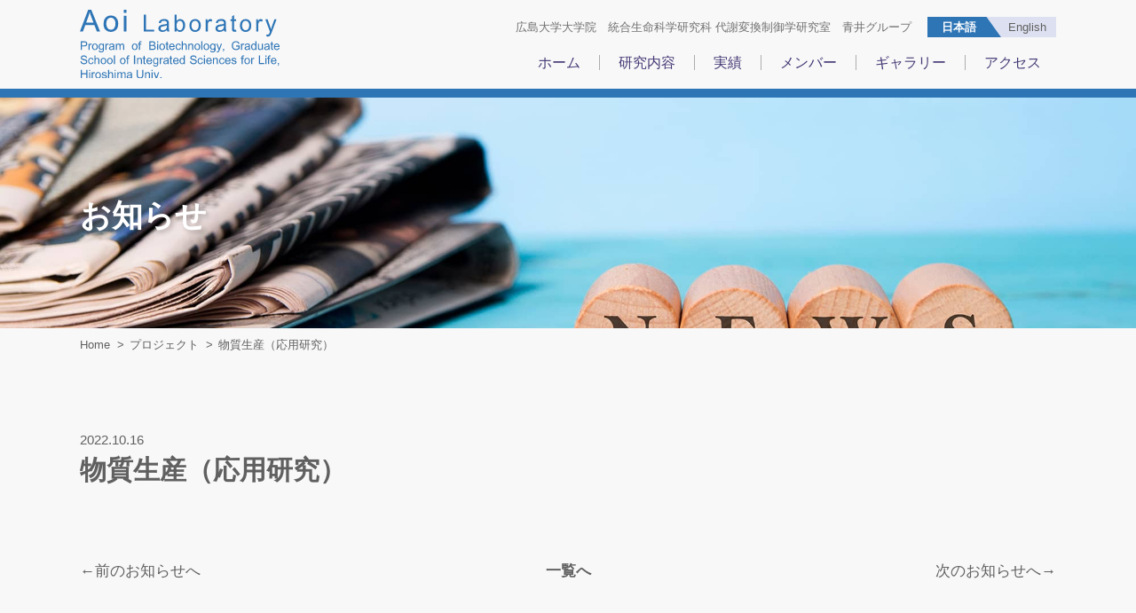

--- FILE ---
content_type: text/html; charset=UTF-8
request_url: https://aoi-lab.net/project/1602/
body_size: 32762
content:

<!--ヘッダー読み込み-->
<!doctype html>
<html>
<head>
<meta charset="UTF-8">
<meta name="viewport" content="width=device-width,initial-scale=1.0,minimum-scale=1.0">
<!--電話番号自動リンク無効-->
<meta name="format-detection" content="telephone=no">
<!--jquery--> 
<script src="https://ajax.googleapis.com/ajax/libs/jquery/3.6.0/jquery.min.js"></script> 
<!--CSS-->
<link href="https://aoi-lab.net/wp-content/themes/holon_original_theme/style.css?ver=1703640181" rel="stylesheet" type="text/css">
<!--font-awesome-->
<link href="https://use.fontawesome.com/releases/v5.6.1/css/all.css" rel="stylesheet">
<!--スムーズスクロール--> 
<script>
jQuery(function(){
   jQuery('a[href^="#"]').click(function() {
      var speed = 500; //スピード500
      var href= jQuery(this).attr("href");
      var target = jQuery(href == "#" || href == "" ? 'html' : href);
      var position = target.offset().top;
      jQuery('body,html').animate({scrollTop:position}, speed, 'swing');
      return false;
   });
});
</script> 
<!--WordPress用head定義-->
<meta name='robots' content='index, follow, max-image-preview:large, max-snippet:-1, max-video-preview:-1' />

	<!-- This site is optimized with the Yoast SEO plugin v26.8 - https://yoast.com/product/yoast-seo-wordpress/ -->
	<title>物質生産（応用研究） &#8211; 青井グループ｜広島大学大学院　統合生命科学研究科 代謝変換制御学研究室</title>
	<link rel="canonical" href="https://aoi-lab.net/project/1602/" />
	<meta property="og:locale" content="ja_JP" />
	<meta property="og:type" content="article" />
	<meta property="og:title" content="物質生産（応用研究） &#8211; 青井グループ｜広島大学大学院　統合生命科学研究科 代謝変換制御学研究室" />
	<meta property="og:url" content="https://aoi-lab.net/project/1602/" />
	<meta property="og:site_name" content="青井グループ｜広島大学大学院　統合生命科学研究科 代謝変換制御学研究室" />
	<meta property="article:modified_time" content="2022-10-16T12:24:00+00:00" />
	<meta name="twitter:card" content="summary_large_image" />
	<script type="application/ld+json" class="yoast-schema-graph">{"@context":"https://schema.org","@graph":[{"@type":"WebPage","@id":"https://aoi-lab.net/project/1602/","url":"https://aoi-lab.net/project/1602/","name":"物質生産（応用研究） &#8211; 青井グループ｜広島大学大学院　統合生命科学研究科 代謝変換制御学研究室","isPartOf":{"@id":"https://aoi-lab.net/#website"},"datePublished":"2022-10-16T12:22:00+00:00","dateModified":"2022-10-16T12:24:00+00:00","breadcrumb":{"@id":"https://aoi-lab.net/project/1602/#breadcrumb"},"inLanguage":"ja","potentialAction":[{"@type":"ReadAction","target":["https://aoi-lab.net/project/1602/"]}]},{"@type":"BreadcrumbList","@id":"https://aoi-lab.net/project/1602/#breadcrumb","itemListElement":[{"@type":"ListItem","position":1,"name":"ホーム","item":"https://aoi-lab.net/"},{"@type":"ListItem","position":2,"name":"プロジェクト","item":"https://aoi-lab.net/project/"},{"@type":"ListItem","position":3,"name":"物質生産（応用研究）"}]},{"@type":"WebSite","@id":"https://aoi-lab.net/#website","url":"https://aoi-lab.net/","name":"青井グループ｜広島大学大学院　統合生命科学研究科 代謝変換制御学研究室","description":"広島大学大学院 統合生命科学研究科 代謝変換制御学研究室 青井グループ(Aoi Laboratory)の研究紹介サイトです。","potentialAction":[{"@type":"SearchAction","target":{"@type":"EntryPoint","urlTemplate":"https://aoi-lab.net/?s={search_term_string}"},"query-input":{"@type":"PropertyValueSpecification","valueRequired":true,"valueName":"search_term_string"}}],"inLanguage":"ja"}]}</script>
	<!-- / Yoast SEO plugin. -->


<link rel="alternate" title="oEmbed (JSON)" type="application/json+oembed" href="https://aoi-lab.net/wp-json/oembed/1.0/embed?url=https%3A%2F%2Faoi-lab.net%2Fproject%2F1602%2F" />
<link rel="alternate" title="oEmbed (XML)" type="text/xml+oembed" href="https://aoi-lab.net/wp-json/oembed/1.0/embed?url=https%3A%2F%2Faoi-lab.net%2Fproject%2F1602%2F&#038;format=xml" />
<style id='wp-img-auto-sizes-contain-inline-css' type='text/css'>
img:is([sizes=auto i],[sizes^="auto," i]){contain-intrinsic-size:3000px 1500px}
/*# sourceURL=wp-img-auto-sizes-contain-inline-css */
</style>
<style id='wp-emoji-styles-inline-css' type='text/css'>

	img.wp-smiley, img.emoji {
		display: inline !important;
		border: none !important;
		box-shadow: none !important;
		height: 1em !important;
		width: 1em !important;
		margin: 0 0.07em !important;
		vertical-align: -0.1em !important;
		background: none !important;
		padding: 0 !important;
	}
/*# sourceURL=wp-emoji-styles-inline-css */
</style>
<style id='wp-block-library-inline-css' type='text/css'>
:root{--wp-block-synced-color:#7a00df;--wp-block-synced-color--rgb:122,0,223;--wp-bound-block-color:var(--wp-block-synced-color);--wp-editor-canvas-background:#ddd;--wp-admin-theme-color:#007cba;--wp-admin-theme-color--rgb:0,124,186;--wp-admin-theme-color-darker-10:#006ba1;--wp-admin-theme-color-darker-10--rgb:0,107,160.5;--wp-admin-theme-color-darker-20:#005a87;--wp-admin-theme-color-darker-20--rgb:0,90,135;--wp-admin-border-width-focus:2px}@media (min-resolution:192dpi){:root{--wp-admin-border-width-focus:1.5px}}.wp-element-button{cursor:pointer}:root .has-very-light-gray-background-color{background-color:#eee}:root .has-very-dark-gray-background-color{background-color:#313131}:root .has-very-light-gray-color{color:#eee}:root .has-very-dark-gray-color{color:#313131}:root .has-vivid-green-cyan-to-vivid-cyan-blue-gradient-background{background:linear-gradient(135deg,#00d084,#0693e3)}:root .has-purple-crush-gradient-background{background:linear-gradient(135deg,#34e2e4,#4721fb 50%,#ab1dfe)}:root .has-hazy-dawn-gradient-background{background:linear-gradient(135deg,#faaca8,#dad0ec)}:root .has-subdued-olive-gradient-background{background:linear-gradient(135deg,#fafae1,#67a671)}:root .has-atomic-cream-gradient-background{background:linear-gradient(135deg,#fdd79a,#004a59)}:root .has-nightshade-gradient-background{background:linear-gradient(135deg,#330968,#31cdcf)}:root .has-midnight-gradient-background{background:linear-gradient(135deg,#020381,#2874fc)}:root{--wp--preset--font-size--normal:16px;--wp--preset--font-size--huge:42px}.has-regular-font-size{font-size:1em}.has-larger-font-size{font-size:2.625em}.has-normal-font-size{font-size:var(--wp--preset--font-size--normal)}.has-huge-font-size{font-size:var(--wp--preset--font-size--huge)}.has-text-align-center{text-align:center}.has-text-align-left{text-align:left}.has-text-align-right{text-align:right}.has-fit-text{white-space:nowrap!important}#end-resizable-editor-section{display:none}.aligncenter{clear:both}.items-justified-left{justify-content:flex-start}.items-justified-center{justify-content:center}.items-justified-right{justify-content:flex-end}.items-justified-space-between{justify-content:space-between}.screen-reader-text{border:0;clip-path:inset(50%);height:1px;margin:-1px;overflow:hidden;padding:0;position:absolute;width:1px;word-wrap:normal!important}.screen-reader-text:focus{background-color:#ddd;clip-path:none;color:#444;display:block;font-size:1em;height:auto;left:5px;line-height:normal;padding:15px 23px 14px;text-decoration:none;top:5px;width:auto;z-index:100000}html :where(.has-border-color){border-style:solid}html :where([style*=border-top-color]){border-top-style:solid}html :where([style*=border-right-color]){border-right-style:solid}html :where([style*=border-bottom-color]){border-bottom-style:solid}html :where([style*=border-left-color]){border-left-style:solid}html :where([style*=border-width]){border-style:solid}html :where([style*=border-top-width]){border-top-style:solid}html :where([style*=border-right-width]){border-right-style:solid}html :where([style*=border-bottom-width]){border-bottom-style:solid}html :where([style*=border-left-width]){border-left-style:solid}html :where(img[class*=wp-image-]){height:auto;max-width:100%}:where(figure){margin:0 0 1em}html :where(.is-position-sticky){--wp-admin--admin-bar--position-offset:var(--wp-admin--admin-bar--height,0px)}@media screen and (max-width:600px){html :where(.is-position-sticky){--wp-admin--admin-bar--position-offset:0px}}
/*wp_block_styles_on_demand_placeholder:69729e2cacc2c*/
/*# sourceURL=wp-block-library-inline-css */
</style>
<style id='classic-theme-styles-inline-css' type='text/css'>
/*! This file is auto-generated */
.wp-block-button__link{color:#fff;background-color:#32373c;border-radius:9999px;box-shadow:none;text-decoration:none;padding:calc(.667em + 2px) calc(1.333em + 2px);font-size:1.125em}.wp-block-file__button{background:#32373c;color:#fff;text-decoration:none}
/*# sourceURL=/wp-includes/css/classic-themes.min.css */
</style>
<link rel='stylesheet' id='bogo-css' href='https://aoi-lab.net/wp-content/plugins/bogo/includes/css/style.css?ver=3.9.1' type='text/css' media='all' />
<link rel='stylesheet' id='foobox-free-min-css' href='https://aoi-lab.net/wp-content/plugins/foobox-image-lightbox/free/css/foobox.free.min.css?ver=2.7.41' type='text/css' media='all' />
<!--n2css--><script type="text/javascript" src="https://aoi-lab.net/wp-includes/js/jquery/jquery.min.js?ver=3.7.1" id="jquery-core-js"></script>
<script type="text/javascript" src="https://aoi-lab.net/wp-includes/js/jquery/jquery-migrate.min.js?ver=3.4.1" id="jquery-migrate-js"></script>
<script type="text/javascript" id="foobox-free-min-js-before">
/* <![CDATA[ */
/* Run FooBox FREE (v2.7.41) */
var FOOBOX = window.FOOBOX = {
	ready: true,
	disableOthers: false,
	o: {wordpress: { enabled: true }, captions: { dataTitle: ["captionTitle","title"], dataDesc: ["captionDesc","description"] }, rel: '', excludes:'.fbx-link,.nofoobox,.nolightbox,a[href*="pinterest.com/pin/create/button/"]', affiliate : { enabled: false }, error: "Could not load the item"},
	selectors: [
		".foogallery-container.foogallery-lightbox-foobox", ".foogallery-container.foogallery-lightbox-foobox-free", ".gallery", ".wp-block-gallery", ".wp-caption", ".wp-block-image", "a:has(img[class*=wp-image-])", ".foobox"
	],
	pre: function( $ ){
		// Custom JavaScript (Pre)
		
	},
	post: function( $ ){
		// Custom JavaScript (Post)
		
		// Custom Captions Code
		
	},
	custom: function( $ ){
		// Custom Extra JS
		
	}
};
//# sourceURL=foobox-free-min-js-before
/* ]]> */
</script>
<script type="text/javascript" src="https://aoi-lab.net/wp-content/plugins/foobox-image-lightbox/free/js/foobox.free.min.js?ver=2.7.41" id="foobox-free-min-js"></script>
<link rel="https://api.w.org/" href="https://aoi-lab.net/wp-json/" /><link rel="alternate" title="JSON" type="application/json" href="https://aoi-lab.net/wp-json/wp/v2/project/1602" /><link rel="EditURI" type="application/rsd+xml" title="RSD" href="https://aoi-lab.net/xmlrpc.php?rsd" />
<meta name="generator" content="WordPress 6.9" />
<link rel='shortlink' href='https://aoi-lab.net/?p=1602' />
<link rel="alternate" href="https://aoi-lab.net/en/project/1634/" hreflang="en-US" />
<link rel="alternate" href="https://aoi-lab.net/project/1602/" hreflang="ja" />
<link rel="icon" href="https://aoi-lab.net/wp-content/uploads/2021/12/アセット-2-150x150.png" sizes="32x32" />
<link rel="icon" href="https://aoi-lab.net/wp-content/uploads/2021/12/アセット-2.png" sizes="192x192" />
<link rel="apple-touch-icon" href="https://aoi-lab.net/wp-content/uploads/2021/12/アセット-2.png" />
<meta name="msapplication-TileImage" content="https://aoi-lab.net/wp-content/uploads/2021/12/アセット-2.png" />
</head>
<body class="wp-singular project-template-default single single-project postid-1602 single-format-standard wp-theme-holon_original_theme ja">
<!------------------ヘッダー----------------->
<header class="top-header">
  <nav class="g-navi">
    <div class="g-menu only-pc">
      <div class="main-menu-wrapper"><a href="https://aoi-lab.net">
                <img src="https://aoi-lab.net/wp-content/themes/holon_original_theme/img/aoi-labo_logo.svg" alt="広島大学大学院 統合生命科学研究科 代謝変換制御学研究室 青井グループ" class="menu-logo">
                </a> 
        <!------------------BOGO出しわけ---------------->
                <!----日本語の場合------>
        <div class="menu-wrapper">
          <div class="menu-content">
            <p class="menu-ttl">広島大学大学院　統合生命科学研究科 代謝変換制御学研究室　青井グループ</p>
            <!--多言語対応(BOGO)-->
            <div class="menu-choice-lang"><ul class="bogo-language-switcher list-view"><li class="en-US en first"><span class="bogoflags bogoflags-us"></span> <span class="bogo-language-name"><a rel="alternate" hreflang="en-US" href="https://aoi-lab.net/en/project/1634/" title="英語">English</a></span></li>
<li class="ja current last"><span class="bogoflags bogoflags-jp"></span> <span class="bogo-language-name"><a rel="alternate" hreflang="ja" href="https://aoi-lab.net/project/1602/" title="日本語" class="current" aria-current="page">日本語</a></span></li>
</ul></div>
          </div>
          <ul class="main-menu">
            <li class="home-link"><a href="https://aoi-lab.net"> ホーム </a> </li>
            <li class="research-link"><a href="https://aoi-lab.net/research/"> 研究内容 </a> </li>
            <li class="publications-link"><a href="https://aoi-lab.net/achievement/papers/"> 実績 </a> </li>
            <li class="member-link"><a href="https://aoi-lab.net/member/"> メンバー </a></li>
            <li class="gallary-link"><a href="https://aoi-lab.net/gallery/"> ギャラリー </a> </li>
            <li class="access-link"><a href="https://aoi-lab.net/access/"> アクセス </a> </li>
          </ul>
        </div>
                <!------------------BOGO出しわけここまで----------------> 
      </div>
    </div>
    <!--ハンバーガーメニュー--> 
    <!------------------BOGO出しわけ---------------->
        <!----日本語の場合------>
    <div class="sp-menu only-sp"> <a href="https://aoi-lab.net">
            <p class="menu-ttl">広島大学大学院　統合生命科学研究科<br>
        代謝変換制御学研究室　青井グループ</p>
            </a>
      <div id="nav-drawer">
        <input id="nav-input" type="checkbox" class="nav-unshown">
        <label id="nav-open" for="nav-input"><span></span></label>
        <label class="nav-unshown" id="nav-close" for="nav-input"></label>
        <div id="nav-content">
          <div class="navi-content-img"><img src="https://aoi-lab.net/wp-content/themes/holon_original_theme/img/aoi-labo_logo.svg" alt="広島大学大学院 統合生命科学研究科 代謝変換制御学研究室 青井グループ" class="menu-logo"></a> <img src="https://aoi-lab.net/wp-content/themes/holon_original_theme/img/close_btn.svg" alt="閉じる" class="close-btn navi_close"> </div>
          <a href="https://aoi-lab.net">
          <div class="acd-link">ホーム</div>
          </a> <a href="https://aoi-lab.net/category/news/">
          <div class="acd-link">お知らせ一覧</div>
          </a>
          <input id="acd-check2" class="acd-check" type="checkbox">
          <label class="acd-label" for="acd-check2"><span>研究内容</span></label>
          <div class="acd-content">
            <div class="acd-contents_second"><a href="https://aoi-lab.net/research/">
              <p>研究の概要・内容一覧</p>
              </a></div>
            <div class="acd-contents_second"><a href="https://aoi-lab.net/research/innovation/">
              <p>分離培養手法の革新</p>
              </a></div>
            <div class="acd-contents_second"><a href="https://aoi-lab.net/research/cultivation/">
              <p>未培養・重要微生物の獲得</p>
              </a></div>
            <div class="acd-contents_second"><a href="https://aoi-lab.net/research/understanding/">
              <p>未知増殖制御メカニズムの解明</p>
              </a></div>
            <div class="acd-contents_second"><a href="https://aoi-lab.net/research/project/">
              <p>研究プロジェクト・主な研究設備</p>
              </a></div>
          </div>
          <input id="acd-check3" class="acd-check" type="checkbox">
          <label class="acd-label" for="acd-check3"><span>実績</span></label>
          <div class="acd-content">
            <div class="acd-contents_second"><a href="https://aoi-lab.net/achievement/papers/">
              <p>論文</p>
              </a></div>
            <div class="acd-contents_second"><a href="https://aoi-lab.net/achievement/publication/">
              <p>著書・総説・他</p>
              </a></div>
            <div class="acd-contents_second"><a href="https://aoi-lab.net/achievement/patent/">
              <p>知的財産権</p>
              </a></div>
            <div class="acd-contents_second"><a href="https://aoi-lab.net/achievement/presentation/">
              <p>学会発表</p>
              </a></div>
            <div class="acd-contents_second"><a href="https://aoi-lab.net/achievement/awards/">
              <p>受賞など</p>
              </a></div>
            <div class="acd-contents_second"><a href="https://aoi-lab.net/achievement/funding/">
              <p>外部資金</p>
              </a></div>
          </div>
          <a href="https://aoi-lab.net/member/">
          <div class="acd-link">メンバー</div>
          </a> <a href="https://aoi-lab.net/gallery/">
          <div class="acd-link">ギャラリー</div>
          </a> <a href="https://aoi-lab.net/access/">
          <div class="acd-link">アクセス</div>
          </a> 
          <!--多言語対応(BOGO)-->
          <div class="sp-choice-lang"><ul class="bogo-language-switcher list-view"><li class="en-US en first"><span class="bogoflags bogoflags-us"></span> <span class="bogo-language-name"><a rel="alternate" hreflang="en-US" href="https://aoi-lab.net/en/project/1634/" title="英語">English</a></span></li>
<li class="ja current last"><span class="bogoflags bogoflags-jp"></span> <span class="bogo-language-name"><a rel="alternate" hreflang="ja" href="https://aoi-lab.net/project/1602/" title="日本語" class="current" aria-current="page">日本語</a></span></li>
</ul></div>
          <div class="close-horizontal-btn">
            <p class="navi_close">ナビゲーションを閉じる</p>
          </div>
        </div>
      </div>
    </div>
        <!------------------BOGO出しわけここまで----------------> 
    <!--ハンバーガーメニューここまで--> 
  </nav>
</header>
<div class="contents-wrapper">
<main>
  <article> 
    <!--メインビジュアル-->
    <section class="main-visual">
      <div class="mainimg-wrapper"> <img src="https://aoi-lab.net/wp-content/themes/holon_original_theme/img/news_mainimg.jpg" alt="お知らせイメージ">
        <div class="cover-bg"></div>
        <!------------------BOGO出しわけ---------------->
                <!------------日本語の場合-------------->
        <p class="main-ttl single-ttl"> お知らせ </p>
                <!------------------BOGO出しわけここまで----------------> 
      </div>
    </section>
    
    <!--パンくずリスト-->
    <div class="breadcrumbs" typeof="BreadcrumbList" vocab="https://schema.org/"> 
      <!------------------BOGO出しわけ---------------->
            <!------------日本語の場合-------------->
      <span property="itemListElement" typeof="ListItem"><a property="item" typeof="WebPage" href="https://aoi-lab.net" class="home" ><span property="name">Home</span></a><meta property="position" content="1"></span> &gt; <span property="itemListElement" typeof="ListItem"><a property="item" typeof="WebPage" title="プロジェクトへ移動する" href="https://aoi-lab.net/project/" class="archive post-project-archive" ><span property="name">プロジェクト</span></a><meta property="position" content="2"></span> &gt; <span property="itemListElement" typeof="ListItem"><span property="name" class="post post-project current-item">物質生産（応用研究）</span><meta property="url" content="https://aoi-lab.net/project/1602/"><meta property="position" content="3"></span>            <!------------------BOGO出しわけここまで----------------> 
    </div>
    <!--投稿ページ内容-->
    <section class="news-contents-wrapper">
      <div id="content" class="w_inner"> 
        <!--　ループ開始　-->
                <div class="date">
          2022.10.16        </div>
                <!--　タイトルリンクがない場合　-->
        <h1 class="ttl">
          物質生産（応用研究）        </h1>
        <div class="news-content">
                  </div>
                        <!-- ループ終わり --> 
      </div>
      <!-- 記事送り -->
      <div class="post-link"> 
        <!------------------BOGO出しわけ---------------->
                <!------------日本語の場合-------------->
        <div class="prev-link">
          <a href="https://aoi-lab.net/project/1604/" rel="prev">←前のお知らせへ</a>        </div>
        <div class="category-list-link"><a href="https://aoi-lab.net/category//">
                    一覧へ</a></div>
        <div class="next-link">
          <a href="https://aoi-lab.net/project/2342/" rel="next">次のお知らせへ→</a>        </div>
                <!------------------BOGO出しわけここまで----------------> 
      </div>
    </section>
    <!--SNSシェア--> 
    <!-- #BeginLibraryItem "/Library/sns-share.lbi" -->
    <section class="sns-share"> 
      <!------------------BOGO出しわけ---------------->
            <!----日本語の場合------>
      <p>SNSでシェアする</p>
            <!------------------BOGO出しわけここまで---------------->
      <div class="sns-wrapper"> 
        <!-- Facebook --> 
        <a class="js-sns-link" href="//www.facebook.com/sharer/sharer.php?u=&t=" target="_blank" rel="nofollow noopener noreferrer"> 
        <!------------------BOGO出しわけ---------------->
                <!----日本語の場合------> 
        <img src="https://aoi-lab.net/wp-content/themes/holon_original_theme/img/FB_share_btn.svg" alt="Facebookでシェアする">
                <!------------------BOGO出しわけここまで----------------> 
        </a> 
        <!-- Twitter --> 
        <a class="js-sns-link" href="//twitter.com/intent/tweet?text=青井グループ｜広島大学大学院　統合生命科学研究科 代謝変換制御学研究室&url=" target="_blank" rel="nofollow noopener noreferrer"> 
        <!------------------BOGO出しわけ---------------->
                <!----日本語の場合------> 
        <img src="https://aoi-lab.net/wp-content/themes/holon_original_theme/img/Twitter_share_btn.svg" alt="Twitterでツイートする">
                <!------------------BOGO出しわけここまで----------------> 
        </a> 
        <!-- LINE --> 
        <a class="js-sns-link" href="//timeline.line.me/social-plugin/share?url=&text=" target="_blank" rel="nofollow noopener noreferrer"> 
        <!------------------BOGO出しわけ---------------->
                <!----日本語の場合------> 
        <img src="https://aoi-lab.net/wp-content/themes/holon_original_theme/img/LINE_share_btn.svg" alt="LINEで送る">
                <!------------------BOGO出しわけここまで----------------> 
        </a></div>
    </section>
    <!-- #EndLibraryItem --> </article>
</main>
<!--フッター読み込み-->
</div>
<!-------フッター---------->
<footer>
	 <!------------------BOGO出しわけ---------------->
        		   <!----日本語の場合------>
  <div class="footer-wrapper">
    <div class="footer-ttl-box">
      <p class="footer-ttl">広島大学大学院　統合生命科学研究科 代謝変換制御学研究室　青井グループ</p>
      <a href="https://aoi-lab.net"><img src="https://aoi-lab.net/wp-content/themes/holon_original_theme/img/aoi-labo_logo_mono.svg" alt="広島大学大学院 統合生命科学研究科 代謝変換制御学研究室 青井グループ" class="footer-logo"></a> </div>
    <div class="footer-menu-container">
      <ul class="footer-menu footer-menu01">
        <li class="menu-head"><a href="https://aoi-lab.net">ホーム</a></li>
        <li class="menu-element"><a href="https://aoi-lab.net/category/news/">お知らせ一覧</a></li>
      </ul>
      <ul class="footer-menu footer-menu02">
        <li class="menu-head"><a href="https://aoi-lab.net/research/">研究内容</a></li>
        <li class="menu-element"><a href="https://aoi-lab.net/research/innovation/">分離培養手法の革新</a></li>
        <li class="menu-element"><a href="https://aoi-lab.net/research/cultivation/">未培養・重要微生物の獲得</a></li>
        <li class="menu-element"><a href="https://aoi-lab.net/research/understanding/">未知増殖制御メカニズムの解明</a></li>
        <li class="menu-element"><a href="https://aoi-lab.net/research/project/">研究プロジェクト・主な研究設備</a></li>
      </ul>
      <ul class="footer-menu footer-menu03">
        <li class="menu-head"><a href="https://aoi-lab.net/achievement/papers/">実績</a></li>
        <li class="menu-element first-line"><a href="https://aoi-lab.net/achievement/papers/">論文</a></li>
        <li class="menu-element first-line"><a href="https://aoi-lab.net/achievement/publication/">著書・総説・他</a></li>
        <li class="menu-element"><a href="https://aoi-lab.net/achievement/patent/">知的財産権</a></li>
        <br>
        <li class="menu-element"><a href="https://aoi-lab.net/achievement/presentation/">学会発表</a></li>
        <li class="menu-element second-line"><a href="https://aoi-lab.net/achievement/awards/">受賞など</a></li>
        <li class="menu-element"><a href="https://aoi-lab.net/achievement/funding/">外部資金</a></li>
      </ul>
      <ul class="footer-menu footer-menu04">
        <li class="menu-head"><a href="https://aoi-lab.net/member/">メンバー</a></li>
        <li class="menu-head"><a href="https://aoi-lab.net/gallery/">ギャラリー</a></li>
        <li class="menu-head"><a href="https://aoi-lab.net/access/">アクセス</a></li>
      </ul>
      <!--多言語対応(BOGO)-->
      <div class="footer-choice-lang"><ul class="bogo-language-switcher list-view"><li class="en-US en first"><span class="bogoflags bogoflags-us"></span> <span class="bogo-language-name"><a rel="alternate" hreflang="en-US" href="https://aoi-lab.net/en/project/1634/" title="英語">English</a></span></li>
<li class="ja current last"><span class="bogoflags bogoflags-jp"></span> <span class="bogo-language-name"><a rel="alternate" hreflang="ja" href="https://aoi-lab.net/project/1602/" title="日本語" class="current" aria-current="page">日本語</a></span></li>
</ul></div>
    </div>
  </div>
			  <!------------------BOGO出しわけここまで---------------->
  <!--コピーライト-->
  <p class="copy-right">Copyright Aoi Laboratory, All Rights Reserved.</p>
</footer>
<!--ページトップへ-->
	<div id="page_top"><a href="#"></a></div>
<!--SNSシェアボタン--> 
<script>
    let url = location.href
    let snsLinks=$(".js-sns-link")
    for(let i=0; i<snsLinks.length; i++){
        let href=snsLinks.eq(i).attr('href');
	　　　//シェアページのURL上書き
        href=href.replace("u=","u="+url)     //facebook
        href=href.replace("url=","url="+url) //twitter,LINE,はてなブログ,ピンタレスト
        snsLinks.eq(i).attr('href',href);
    }
</script> 
<!--ハンバーガーメニュー閉じるボタン--> 
<script>
$(function() {
    $('.navi_close').click(function(){
        $('#nav-input').prop('checked',false);
    });
});
	</script> 
<script>
//横から出るページトップボタン
$(function() {
    var isDisplay = false;
    var TopBtn= $('#page_top');    
    TopBtn.css('right', '-200px');
    var isDisplay = false;
    //スクロール位置が100でボタンを表示
    $(window).scroll(function() {
        if ($(this).scrollTop() > 100) {
            if (isDisplay == false) {
                isDisplay = true;
                TopBtn.stop().animate({'right' : '20px'}, 500);
            }
        } 
        else {
            if (isDisplay) {
                isDisplay = false;
                TopBtn.stop().animate({'right' : '-200px'}, 500); 
            }
        }
    });
    //ボタンを押下するとトップへ移動
    TopBtn.click(function() {
        $('body,html').animate({
            scrollTop: 0
        }, 500);
        return false;
    });
});
	</script> 
<!--WordPress用footer定義-->
<script type="speculationrules">
{"prefetch":[{"source":"document","where":{"and":[{"href_matches":"/*"},{"not":{"href_matches":["/wp-*.php","/wp-admin/*","/wp-content/uploads/*","/wp-content/*","/wp-content/plugins/*","/wp-content/themes/holon_original_theme/*","/*\\?(.+)"]}},{"not":{"selector_matches":"a[rel~=\"nofollow\"]"}},{"not":{"selector_matches":".no-prefetch, .no-prefetch a"}}]},"eagerness":"conservative"}]}
</script>
<script id="wp-emoji-settings" type="application/json">
{"baseUrl":"https://s.w.org/images/core/emoji/17.0.2/72x72/","ext":".png","svgUrl":"https://s.w.org/images/core/emoji/17.0.2/svg/","svgExt":".svg","source":{"concatemoji":"https://aoi-lab.net/wp-includes/js/wp-emoji-release.min.js?ver=6.9"}}
</script>
<script type="module">
/* <![CDATA[ */
/*! This file is auto-generated */
const a=JSON.parse(document.getElementById("wp-emoji-settings").textContent),o=(window._wpemojiSettings=a,"wpEmojiSettingsSupports"),s=["flag","emoji"];function i(e){try{var t={supportTests:e,timestamp:(new Date).valueOf()};sessionStorage.setItem(o,JSON.stringify(t))}catch(e){}}function c(e,t,n){e.clearRect(0,0,e.canvas.width,e.canvas.height),e.fillText(t,0,0);t=new Uint32Array(e.getImageData(0,0,e.canvas.width,e.canvas.height).data);e.clearRect(0,0,e.canvas.width,e.canvas.height),e.fillText(n,0,0);const a=new Uint32Array(e.getImageData(0,0,e.canvas.width,e.canvas.height).data);return t.every((e,t)=>e===a[t])}function p(e,t){e.clearRect(0,0,e.canvas.width,e.canvas.height),e.fillText(t,0,0);var n=e.getImageData(16,16,1,1);for(let e=0;e<n.data.length;e++)if(0!==n.data[e])return!1;return!0}function u(e,t,n,a){switch(t){case"flag":return n(e,"\ud83c\udff3\ufe0f\u200d\u26a7\ufe0f","\ud83c\udff3\ufe0f\u200b\u26a7\ufe0f")?!1:!n(e,"\ud83c\udde8\ud83c\uddf6","\ud83c\udde8\u200b\ud83c\uddf6")&&!n(e,"\ud83c\udff4\udb40\udc67\udb40\udc62\udb40\udc65\udb40\udc6e\udb40\udc67\udb40\udc7f","\ud83c\udff4\u200b\udb40\udc67\u200b\udb40\udc62\u200b\udb40\udc65\u200b\udb40\udc6e\u200b\udb40\udc67\u200b\udb40\udc7f");case"emoji":return!a(e,"\ud83e\u1fac8")}return!1}function f(e,t,n,a){let r;const o=(r="undefined"!=typeof WorkerGlobalScope&&self instanceof WorkerGlobalScope?new OffscreenCanvas(300,150):document.createElement("canvas")).getContext("2d",{willReadFrequently:!0}),s=(o.textBaseline="top",o.font="600 32px Arial",{});return e.forEach(e=>{s[e]=t(o,e,n,a)}),s}function r(e){var t=document.createElement("script");t.src=e,t.defer=!0,document.head.appendChild(t)}a.supports={everything:!0,everythingExceptFlag:!0},new Promise(t=>{let n=function(){try{var e=JSON.parse(sessionStorage.getItem(o));if("object"==typeof e&&"number"==typeof e.timestamp&&(new Date).valueOf()<e.timestamp+604800&&"object"==typeof e.supportTests)return e.supportTests}catch(e){}return null}();if(!n){if("undefined"!=typeof Worker&&"undefined"!=typeof OffscreenCanvas&&"undefined"!=typeof URL&&URL.createObjectURL&&"undefined"!=typeof Blob)try{var e="postMessage("+f.toString()+"("+[JSON.stringify(s),u.toString(),c.toString(),p.toString()].join(",")+"));",a=new Blob([e],{type:"text/javascript"});const r=new Worker(URL.createObjectURL(a),{name:"wpTestEmojiSupports"});return void(r.onmessage=e=>{i(n=e.data),r.terminate(),t(n)})}catch(e){}i(n=f(s,u,c,p))}t(n)}).then(e=>{for(const n in e)a.supports[n]=e[n],a.supports.everything=a.supports.everything&&a.supports[n],"flag"!==n&&(a.supports.everythingExceptFlag=a.supports.everythingExceptFlag&&a.supports[n]);var t;a.supports.everythingExceptFlag=a.supports.everythingExceptFlag&&!a.supports.flag,a.supports.everything||((t=a.source||{}).concatemoji?r(t.concatemoji):t.wpemoji&&t.twemoji&&(r(t.twemoji),r(t.wpemoji)))});
//# sourceURL=https://aoi-lab.net/wp-includes/js/wp-emoji-loader.min.js
/* ]]> */
</script>
</body></html>

--- FILE ---
content_type: text/css
request_url: https://aoi-lab.net/wp-content/themes/holon_original_theme/style.css?ver=1703640181
body_size: 80008
content:
@charset "UTF-8";
/*****************************************
※※※※※※※※※※※※※※※※※※※※※※※※※

このCSSファイルはSassから生成されていますので、
編集しないようにしてください。

※※※※※※※※※※※※※※※※※※※※※※※※※
*****************************************/
/*****************************************
共通設定
******************************************/
/*
 ページ全体のフォント設定
*/
html {
  font-family: "游ゴシック体", YuGothic, "游ゴシック", "Yu Gothic", "メイリオ", "Hiragino Kaku Gothic ProN", "Hiragino Sans", sans-serif;
  font-weight: 500;
  font-size: 62.5%;
  color: #606060;
  -webkit-text-size-adjust: 100%; }

/*
 すべてのブラウザ用に、デフォルトのマージンを取り除く。
*/
body {
  margin: 0;
  /* overflow-x: hidden;*/
  font-size: 1.5rem;
  line-height: 1; }

* {
  margin: 0;
  padding: 0; }

p, h1, h2, h3, h4, h5, h6, figure {
  margin: 0; }

p {
  line-height: 175%;
  text-align: justify; }
  .en-US p {
    text-align: left; }

li {
  list-style: none; }

/*
 IE9+用に、displayプロパティを定義。
 1. Edge, IE, Firefox用、details要素とsummary要素に「display: block;」を定義。
 2. IE, Firefox用、main要素に「display: block;」を定義。
*/
article, aside, details, figcaption, figure, footer, header, main, menu, nav, section, summary {
  /* 1 */
  display: block; }

/*
 IE9+用、displayプロパティを定義。
 */
audio, canvas, progress, video {
  display: inline-block; }

/* Clearfix */
.clearfix:after {
  content: " ";
  display: block;
  visibility: hidden;
  clear: both;
  height: 0;
  line-height: 0; }

/*
 リンクの下線部を取り除く。
*/
a:link {
  text-decoration: none;
  color: #606060; }

a:visited {
  text-decoration: none;
  color: #606060; }

a:hover {
  text-decoration: none; }

a:active {
  text-decoration: none; }

/*
 メディアクエリ設定。
*/
/*
 共通事項
*/
.font-bold {
  font-weight: bold; }

/*****************************************
ヘッダー
******************************************/
/*******メニュー出し分け*******/
.only-sp {
  display: none; }
  @media (max-width: 750px) {
    .only-sp {
      display: block; } }

@media (max-width: 750px) {
  .only-pc {
    display: none; } }

.g-navi {
  position: fixed;
  width: 100%;
  z-index: 500; }

/*****************************************
PCメニュー
******************************************/
.g-menu {
  height: 100px;
  background: #f8f8f8;
  border-bottom: 10px solid #2E75B6; }
  @media (max-width: 1050px) {
    .g-menu {
      height: 75px; } }

.main-menu-wrapper {
  max-width: 1100px;
  margin: 0 auto;
  padding: 0 10px;
  display: flex;
  justify-content: space-between; }

.menu-logo {
  width: 225px;
  height: auto;
  margin-top: 11px; }
  @media (max-width: 1050px) {
    .menu-logo {
      width: 150px; } }
  @media (max-width: 750px) {
    .menu-logo {
      width: auto;
      height: 48px;
      margin: 0; } }

.menu-content {
  display: flex;
  justify-content: space-between;
  margin-top: 20px;
  height: 22.75px;
  /*******多言語選択スイッチャー(BOGO)*******/ }
  @media (max-width: 1050px) {
    .menu-content {
      margin-top: 11px;
      justify-content: flex-end; } }
  .menu-content .menu-ttl {
    font-size: 1.3rem;
    margin-right: 3px;
    color: #707070; }
    @media (max-width: 1050px) {
      .menu-content .menu-ttl {
        font-size: 1.2rem; }
        .en-US .menu-content .menu-ttl {
          line-height: 1.1;
          margin-left: 10px;
          margin-top: 5px; } }
    @media (max-width: 750px) {
      .menu-content .menu-ttl {
        font-size: 1.5rem; } }
  .menu-content .bogoflags {
    display: none; }
  .menu-content .menu-choice-lang {
    margin-top: -1px; }
  .menu-content .menu-choice-lang ul {
    display: flex;
    flex-direction: row-reverse;
    justify-content: space-between;
    font-size: 1.3rem;
    width: 160px;
    height: 23px;
    overflow: hidden;
    /*.en a {
    	color: #aeaeae;
    	pointer-events: none;
    }*/ }
    @media (max-width: 1050px) {
      .menu-content .menu-choice-lang ul {
        font-size: 1.2rem;
        width: 145px; } }
    .menu-content .menu-choice-lang ul a {
      z-index: 1; }
      .menu-content .menu-choice-lang ul a::before {
        content: "";
        position: absolute;
        top: 0;
        right: 0;
        bottom: 0;
        left: 0;
        z-index: -1;
        background: #DDE0F0; }
      .menu-content .menu-choice-lang ul a:hover {
        color: #000; }
        .menu-content .menu-choice-lang ul a:hover::before {
          background: #A3B0F2; }
      .menu-content .menu-choice-lang ul a.current {
        font-weight: bold;
        color: #fff;
        pointer-events: none; }
        .menu-content .menu-choice-lang ul a.current::before {
          background: #2E75B6;
          height: 23px; }
    .menu-content .menu-choice-lang ul .ja a {
      position: relative;
      width: 83px;
      height: 23px;
      display: block;
      box-sizing: border-box;
      padding: 5px 0 0 16px;
      left: 17px; }
      @media (max-width: 1050px) {
        .menu-content .menu-choice-lang ul .ja a {
          width: 77px; } }
      .menu-content .menu-choice-lang ul .ja a::before {
        transform: scaleY(1.3) perspective(0.6em) rotateX(5deg);
        transform-origin: bottom left; }
    .paged-2 .menu-content .menu-choice-lang ul .en a, .paged-3 .menu-content .menu-choice-lang ul .en a, .paged-4 .menu-content .menu-choice-lang ul .en a, .paged-5 .menu-content .menu-choice-lang ul .en a, .paged-6 .menu-content .menu-choice-lang ul .en a {
      color: #aeaeae;
      pointer-events: none; }
    .menu-content .menu-choice-lang ul li.en {
      position: relative;
      width: 83px;
      height: 23px;
      display: block;
      box-sizing: border-box;
      padding: 5px 11.5px 0 25px;
      color: #AEAEAE;
      z-index: 1; }
      @media (max-width: 1050px) {
        .menu-content .menu-choice-lang ul li.en {
          width: 77px;
          padding: 5px 11.5px 0 22px; } }
      .menu-content .menu-choice-lang ul li.en::before {
        content: "";
        position: absolute;
        top: 0;
        right: 0;
        bottom: 0;
        left: 0;
        z-index: -1;
        background: #E6E8F4;
        transform: scaleY(1.3) perspective(0.6em) rotateX(-5deg);
        transform-origin: top right; }

/*******メインメニュー部分*******/
.menu-wrapper .main-menu {
  text-align: right;
  margin-top: 20px; }
  @media (max-width: 1050px) {
    .menu-wrapper .main-menu {
      margin-top: 13px; } }
  .menu-wrapper .main-menu li {
    display: inline;
    padding: 0 13px;
    border-right: 1px solid rgba(0, 0, 0, 0.3); }
    @media (max-width: 1050px) {
      .menu-wrapper .main-menu li {
        padding: 0 10px; } }
    .menu-wrapper .main-menu li:last-of-type {
      border: none; }
    .menu-wrapper .main-menu li a {
      color: #463976;
      font-size: 1.6rem;
      padding: 0 4px 5px 8px; }
      @media (max-width: 1050px) {
        .menu-wrapper .main-menu li a {
          font-size: 1.5rem; }
          .en-US .menu-wrapper .main-menu li a {
            font-size: 1.4rem; } }
      .menu-wrapper .main-menu li a:hover {
        border-bottom: 1px solid #463976;
        font-weight: bold; }
        .en-US .menu-wrapper .main-menu li a:hover {
          font-weight: normal; }

/*****************************************
スマホメニュー（ハンバーガーメニュー）
******************************************/
.sp-menu {
  height: 67px;
  background: #f8f8f8;
  padding: 10px 15px;
  box-sizing: border-box;
  border-bottom: 7px solid #2E75B6;
  display: flex;
  justify-content: space-between; }
  @media (min-width: 751px) {
    .sp-menu {
      display: none; } }
  .sp-menu .menu-ttl {
    line-height: 140%;
    color: #2E75B6;
    font-size: 1.5rem;
    font-weight: 700; }
    .en-US .sp-menu .menu-ttl {
      font-size: 1.2rem;
      line-height: 115%;
      margin-right: 5px; }

#nav-drawer {
  position: relative;
  z-index: 400; }

/*チェックボックス等は非表示に*/
.nav-unshown {
  display: none; }

/*アイコンのスペース*/
#nav-open {
  display: inline-block;
  width: 41px;
  height: 41px;
  vertical-align: middle;
  background: #2E75B6;
  position: relative; }

/*ハンバーガーアイコンをCSSだけで表現*/
#nav-open span, #nav-open span:before, #nav-open span:after {
  position: absolute;
  height: 3px;
  /*線の太さ*/
  width: 25px;
  /*長さ*/
  border-radius: 3px;
  background: #fff;
  display: block;
  content: '';
  cursor: pointer;
  top: 10px;
  left: 8px; }

#nav-open span:before {
  top: 8px;
  left: 0px; }

#nav-open span:after {
  top: 16px;
  left: 0px; }

/*閉じる用の薄黒カバー*/
#nav-close {
  display: none;
  /*はじめは隠しておく*/
  position: fixed;
  z-index: 99;
  top: 0;
  /*全体に広がるように*/
  left: 0;
  width: 100%;
  height: 100%;
  background: black;
  opacity: 0;
  transition: .3s ease-in-out; }

/*中身*/
#nav-content {
  overflow: auto;
  position: fixed;
  top: 0;
  left: 0;
  z-index: 9999;
  /*最前面に*/
  width: 90%;
  /*右側に隙間を作る*/
  max-width: 330px;
  /*最大幅*/
  height: 100%;
  background: #fff;
  /*背景色*/
  transition: .3s ease-in-out;
  /*滑らかに表示*/
  -webkit-transform: translateX(-105%);
  transform: translateX(-105%);
  /*左に隠しておく*/
  text-align: left; }

/*チェックが入ったらもろもろ表示*/
#nav-input:checked ~ #nav-close {
  display: block;
  /*カバーを表示*/
  opacity: .5; }

#nav-input:checked ~ #nav-content {
  -webkit-transform: translateX(0%);
  transform: translateX(0%);
  /*中身を表示*/
  box-shadow: 6px 0 25px rgba(0, 0, 0, 0.15); }

/* ハンバーガーメニューの中身
**********************/
#nav-content {
  max-width: 330px;
  height: 100%;
  overflow-x: hidden; }

.navi-content-img {
  padding: 7px 15px 5px;
  display: flex;
  justify-content: space-between;
  background: #f8f8f8;
  border-bottom: 7px solid #2E75B6; }

.close-btn {
  width: 41px;
  margin-top: 2px; }

.acd-check {
  display: none; }

.acd-link, .acd-label {
  display: block;
  position: relative;
  font-size: 1.5rem;
  text-align: left;
  border-bottom: 0.5px solid #bdbdbd;
  background: #f8f8f8;
  padding: 20px 0 20px 15px;
  z-index: 20; }

.acd-label:after {
  content: '';
  display: inline-block;
  height: 25px;
  width: 25px;
  background: url("https://aoi-lab.net/wp-content/themes/holon_original_theme/img/label_mark01.svg");
  position: absolute;
  right: 10px;
  top: 15px; }

.acd-content {
  display: block;
  height: 0;
  opacity: 0;
  transition: .5s;
  visibility: hidden;
  width: 100%; }

.acd-check:checked + .acd-label:after {
  content: '';
  display: inline-block;
  height: 25px;
  width: 25px;
  background: url("https://aoi-lab.net/wp-content/themes/holon_original_theme/img/label_mark02.svg");
  position: absolute;
  right: 10px;
  top: 15px; }

.acd-check:checked + .acd-label + .acd-content {
  height: auto;
  opacity: 1;
  visibility: visible; }

.acd-content a p {
  background: #fff;
  font-size: 1.4rem;
  width: 100%;
  margin: 0;
  text-align: left;
  padding: 17px 0 17px 30px;
  border-bottom: 1px solid #BDBDBD;
  line-height: 1; }
  .en-US .acd-content a p {
    padding: 17px 20px 17px 30px;
    box-sizing: border-box; }

.nav_close:checked + #nav-content {
  -webkit-transform: translateX(-105%);
  transform: translateX(-105%);
  /*左に隠しておく*/ }

.close-horizontal-btn {
  text-align: center;
  margin: 30px 0 20px; }
  .close-horizontal-btn p {
    display: inline-block;
    padding: 7px 15px;
    background: #2E75B6;
    color: #fff; }
    .en-US .close-horizontal-btn p {
      width: 50%;
      text-align: center; }

/*******スマホ多言語選択スイッチャー(BOGO)*******/
.sp-choice-lang {
  /*display: none;*/
  margin: 15px 0 0;
  padding-right: 15px; }
  .paged-2 .sp-choice-lang, .paged-3 .sp-choice-lang, .paged-4 .sp-choice-lang, .paged-5 .sp-choice-lang, .paged-6 .sp-choice-lang {
    display: none; }
  .sp-choice-lang ul {
    display: flex;
    flex-direction: row-reverse;
    justify-content: right; }
    .sp-choice-lang ul .bogoflags {
      display: none; }
    .sp-choice-lang ul li {
      color: rgba(0, 0, 0, 0.2); }
    .sp-choice-lang ul .ja .bogo-language-name::after {
      content: "/";
      margin: 0 20px;
      pointer-events: none;
      color: #606060;
      font-size: 1.3rem; }
    .sp-choice-lang ul li a {
      font-size: 1.3rem;
      color: rgba(0, 0, 0, 0.6); }
      .sp-choice-lang ul li a.current {
        color: #606060;
        font-weight: bold;
        pointer-events: none; }

/*****************************************
メインコンテンツ共通
******************************************/
main {
  padding-top: 110px;
  background: #f8f8f8; }
  @media (max-width: 1050px) {
    main {
      padding-top: 85px; } }
  @media (max-width: 750px) {
    main {
      padding-top: 67px; } }

section:not(.main-visual) {
  max-width: 1100px;
  margin: 0 auto;
  padding: 0 10px; }

h2 {
  text-align: center;
  margin: 130px 0 70px;
  font-size: 3rem; }
  @media (max-width: 750px) {
    h2 {
      font-size: 2.5rem;
      margin: 100px 0 40px;
      line-height: 130%; } }
  h2.first-h2 {
    margin-top: 93px; }
    @media (max-width: 750px) {
      h2.first-h2 {
        margin-top: 63px; } }
  h2.front-first-h2 {
    margin-top: 90px; }
    @media (max-width: 750px) {
      h2.front-first-h2 {
        margin-top: 60px; } }
  .second-half h2 {
    margin: 60px 0 70px;
    padding-top: 70px; }
    @media (max-width: 750px) {
      .second-half h2 {
        margin: 60px 0 40px;
        padding-top: 40px; } }

/*******画像クリックで拡大*******/
.zoom-info {
  text-align: right;
  font-size: 1.2rem; }
  @media (max-width: 750px) {
    .zoom-info {
      display: none; } }

.foobox:hover {
  opacity: .8; }

/*******ギャラリー以外ではライトボックスのキャプション非表示*******/
.page-id-45 .fbx-caption, .page-id-332 .fbx-caption, .page-id-334 .fbx-caption, .page-id-336 .fbx-caption, .tax-achievement_cat .fbx-caption, .page-id-961 .fbx-caption, .page-id-971 .fbx-caption, .page-id-973 .fbx-caption, .page-id-979 .fbx-caption, .page-id-983 .fbx-caption {
  display: none; }

/*******パンくずリスト*******/
.breadcrumbs {
  max-width: 1100px;
  padding: 0 10px;
  margin: 12px auto 0;
  font-size: 1.3rem;
  position: relative;
  z-index: 10; }
  .breadcrumbs span {
    margin: 0 2px; }
    .breadcrumbs span:first-of-type {
      margin: 0 2px 0 0; }
  .breadcrumbs a:hover {
    text-decoration: underline; }

/*****************************************
TOPページ
******************************************/
/*******TOPページのみ背景が途中で変わる*******/
/*.home main {
	background: linear-gradient(180deg,$background 0%,$background 2200px,#FFE5C1 2200px,#FFE5C1 100%);
	@include sp {
		background: linear-gradient(180deg,$background 0%,$background 2700px,#FFE5C1 2700px,#FFE5C1 100%);
	}
}*/
article.second-half {
  background: #FFE5C1; }

/*******スマートスライダー*******/
.home div#n2-ss-2 .n-uc-nD5geZbdrhwt-inner, .home div#n2-ss-2 .n-uc-AuIV4LjzHq7J-inner, .home div#n2-ss-2 .n-uc-93kRv8GDDjVx-inner, .home div#n2-ss-2 .n-uc-0ZSWTSnTxUkP-inner, .home div#n2-ss-2 .n-uc-tqnabXrVXI5w-inner, .home div#n2-ss-2 .n-uc-SSKoWUiGdVxU-inner, .home div#n2-ss-2 .n-uc-DdgTYXiGYfXV-inner, .home div#n2-ss-2 .n-uc-19ZOohLLvqeW-inner, .contents-wrapper div#n2-ss-3 .n-uc-nD5geZbdrhwt-inner, .contents-wrapper div#n2-ss-3 .n-uc-AuIV4LjzHq7J-inner, .contents-wrapper div#n2-ss-3 .n-uc-93kRv8GDDjVx-inner, .contents-wrapper div#n2-ss-3 .n-uc-0ZSWTSnTxUkP-inner, .contents-wrapper div#n2-ss-3 .n-uc-tqnabXrVXI5w-inner, .contents-wrapper div#n2-ss-3 .n-uc-SSKoWUiGdVxU-inner, .contents-wrapper div#n2-ss-3 .n-uc-DdgTYXiGYfXV-inner, .contents-wrapper div#n2-ss-3 .n-uc-19ZOohLLvqeW-inner {
  max-width: 1100px;
  margin: 0 auto;
  padding: 0; }
  @media (max-width: 750px) {
    .en-US .home div#n2-ss-2 .n-uc-nD5geZbdrhwt-inner, .en-US .home div#n2-ss-2 .n-uc-AuIV4LjzHq7J-inner, .en-US .home div#n2-ss-2 .n-uc-93kRv8GDDjVx-inner, .en-US .home div#n2-ss-2 .n-uc-0ZSWTSnTxUkP-inner, .en-US .home div#n2-ss-2 .n-uc-tqnabXrVXI5w-inner, .en-US .home div#n2-ss-2 .n-uc-SSKoWUiGdVxU-inner, .en-US .home div#n2-ss-2 .n-uc-DdgTYXiGYfXV-inner, .en-US .home div#n2-ss-2 .n-uc-19ZOohLLvqeW-inner, .en-US .contents-wrapper div#n2-ss-3 .n-uc-nD5geZbdrhwt-inner, .en-US .contents-wrapper div#n2-ss-3 .n-uc-AuIV4LjzHq7J-inner, .en-US .contents-wrapper div#n2-ss-3 .n-uc-93kRv8GDDjVx-inner, .en-US .contents-wrapper div#n2-ss-3 .n-uc-0ZSWTSnTxUkP-inner, .en-US .contents-wrapper div#n2-ss-3 .n-uc-tqnabXrVXI5w-inner, .en-US .contents-wrapper div#n2-ss-3 .n-uc-SSKoWUiGdVxU-inner, .en-US .contents-wrapper div#n2-ss-3 .n-uc-DdgTYXiGYfXV-inner, .en-US .contents-wrapper div#n2-ss-3 .n-uc-19ZOohLLvqeW-inner {
      justify-content: flex-start;
      top: 60px; } }
.home div#n2-ss-2 .n2-ss-button-container a, .contents-wrapper div#n2-ss-3 .n2-ss-button-container a {
  width: 450px;
  height: 55px;
  box-sizing: border-box;
  line-height: 55px;
  padding: 0;
  margin-top: 10px;
  transition: all 0.3s; }
  .en-US .home div#n2-ss-2 .n2-ss-button-container a, .en-US .contents-wrapper div#n2-ss-3 .n2-ss-button-container a {
    width: 350px; }
  @media (max-width: 750px) {
    .home div#n2-ss-2 .n2-ss-button-container a, .contents-wrapper div#n2-ss-3 .n2-ss-button-container a {
      width: 250px;
      height: 50px;
      line-height: 50px; }
      .en-US .home div#n2-ss-2 .n2-ss-button-container a, .en-US .contents-wrapper div#n2-ss-3 .n2-ss-button-container a {
        width: 220px; } }
  .home div#n2-ss-2 .n2-ss-button-container a:hover, .contents-wrapper div#n2-ss-3 .n2-ss-button-container a:hover {
    color: #fff;
    background: #2E75B6; }
.home div#n2-ss-2 .n-uc-93kRv8GDDjVx-inner .n2-ss-button-container a, .contents-wrapper div#n2-ss-3 .n-uc-93kRv8GDDjVx-inner .n2-ss-button-container a {
  width: 600px; }
  @media (max-width: 750px) {
    .home div#n2-ss-2 .n-uc-93kRv8GDDjVx-inner .n2-ss-button-container a, .contents-wrapper div#n2-ss-3 .n-uc-93kRv8GDDjVx-inner .n2-ss-button-container a {
      width: 250px;
      height: 50px;
      line-height: 50px; } }
  .home div#n2-ss-2 .n-uc-93kRv8GDDjVx-inner .n2-ss-button-container a:hover, .contents-wrapper div#n2-ss-3 .n-uc-93kRv8GDDjVx-inner .n2-ss-button-container a:hover {
    color: #fff;
    background: #5D934E; }

.home div#n2-ss-2 .n2-font-fc1bf02cafd621279f2c15143ea18b6b-hover {
  line-height: 160%; }

/*******コンテンツ*******/
.block-container {
  display: flex;
  justify-content: space-between; }
  .block-container.block01-container {
    flex-direction: row-reverse; }
  @media (max-width: 1050px) {
    .block-container {
      display: block; }
      .block-container::after {
        content: " ";
        display: block;
        visibility: hidden;
        clear: both;
        height: 0;
        line-height: 0; } }
  .block-container .mission-text p {
    margin-bottom: 15px; }
    @media (max-width: 750px) {
      .en-US .block-container .mission-text p {
        text-align: left; } }
    .block-container .mission-text p span {
      font-weight: bold; }
  .block-container .mission-text ul li {
    font-weight: bold;
    line-height: 200%;
    text-indent: 1em; }
  .block-container .mission-text .signature {
    font-size: 1.7rem;
    font-weight: bold;
    text-align: right;
    margin: -10px 0 0;
    line-height: 1; }
    @media (max-width: 750px) {
      .en-US .block-container .mission-text .signature {
        text-align: right; } }
  .block-container .mission-text01 {
    width: 55%; }
    @media (max-width: 1050px) {
      .block-container .mission-text01 {
        width: auto; } }
    @media (max-width: 750px) {
      .block-container .mission-text01 {
        width: 100%; } }
  .block-container .mission-photo01 {
    width: 42%; }
    @media (max-width: 1050px) {
      .block-container .mission-photo01 {
        float: right;
        margin-left: 3%;
        width: 50%; } }
    @media (max-width: 750px) {
      .block-container .mission-photo01 {
        width: 100%;
        margin-bottom: 10px; } }
  .block-container .mission-text02 {
    width: 73%;
    margin-top: 10px; }
    @media (max-width: 1050px) {
      .block-container .mission-text02 {
        width: auto; } }
    @media (max-width: 750px) {
      .block-container .mission-text02 {
        width: auto; } }
  .block-container .mission-photo02 {
    width: 24%; }
    @media (max-width: 1050px) {
      .block-container .mission-photo02 {
        float: left;
        margin-right: 3%;
        width: 30%; } }
    @media (max-width: 750px) {
      .block-container .mission-photo02 {
        float: left;
        margin-right: 3%;
        width: 40%; } }
    .block-container .mission-photo02 img:first-of-type {
      margin: 10px 0; }
      @media (max-width: 1050px) {
        .block-container .mission-photo02 img:first-of-type {
          margin: 0; } }
  .block-container img {
    width: 100%;
    height: auto; }

/*******お知らせ*******/
.news-block-ttl {
  font-size: 2rem;
  text-align: left;
  margin-bottom: 12px; }

.news ul {
  box-sizing: border-box;
  border: 1px solid rgba(46, 117, 182, 0.3);
  background: #fff;
  width: 100%;
  padding: 31px 47px; }
  @media (max-width: 750px) {
    .news ul {
      padding: 31px 15px; } }
  .news ul li {
    margin-bottom: 25px; }
    .news ul li:last-of-type {
      margin-bottom: 0; }
    @media (max-width: 750px) {
      .news ul li {
        display: flex; } }
    .news ul li .date {
      margin-right: 40px; }
      @media (max-width: 750px) {
        .news ul li .date {
          margin-right: 20px;
          line-height: 130%; } }
    .news ul li a {
      text-decoration: underline; }
      .news ul li a:hover {
        color: #2E75B6; }
    @media (max-width: 750px) {
      .news ul li .ttl {
        line-height: 130%; } }
    .news ul li div {
      display: inline; }

p.news-link {
  text-align: right;
  font-weight: bold;
  margin-top: 11px; }
  p.news-link a:hover {
    color: #2E75B6; }
    p.news-link a:hover span {
      text-decoration: underline; }
  p.news-link span {
    font-size: 2rem;
    position: relative;
    top: 1px; }

/*******インスタグラム*******/
.instagram .instagram-ttl {
  font-size: 2rem;
  text-align: left;
  margin: 60px auto 12px;
  max-width: 400px; }
.instagram .instagram-media {
  max-width: 400px !important;
  margin: 0 auto !important; }

/*******研究内容ピックアップ*******/
.block-02 .block02-container {
  display: flex;
  justify-content: space-between; }
  @media (max-width: 750px) {
    .block-02 .block02-container {
      flex-wrap: wrap; } }
  @media (max-width: 1050px) {
    .block-02 .block02-container .pickup-research-box {
      width: 32%; } }
  @media (max-width: 750px) {
    .block-02 .block02-container .pickup-research-box {
      width: 47%;
      margin-bottom: 20px; } }
  .block-02 .block02-container .pickup-research-box a {
    display: block;
    width: 334px;
    height: 373px;
    background: #fff;
    box-sizing: border-box;
    border-top: 12px solid #2E75B6;
    box-shadow: 5px 5px 6px rgba(0, 0, 0, 0.3);
    text-align: center;
    transition: all 0.5s; }
    @media (max-width: 1050px) {
      .block-02 .block02-container .pickup-research-box a {
        width: 100%;
        height: auto;
        padding-bottom: 15px; } }
    .block-02 .block02-container .pickup-research-box a:hover {
      transform: translate(0px, -15px);
      box-shadow: 5px 15px 16px rgba(0, 0, 0, 0.3); }
      .block-02 .block02-container .pickup-research-box a:hover img {
        opacity: .7; }
  .block-02 .block02-container .pickup-research-box img {
    width: 286px;
    height: 250px;
    object-fit: cover;
    margin: 31px 0 25px;
    transition: all 0.5s; }
    .en-US .block-02 .block02-container .pickup-research-box img {
      margin: 31px 0 5px; }
    @media (max-width: 1050px) {
      .block-02 .block02-container .pickup-research-box img {
        width: 90%;
        height: auto;
        margin: 20px 0 10px; } }
  .block-02 .block02-container .pickup-research-box h3 {
    font-size: 2rem;
    font-weight: bold; }
    .en-US .block-02 .block02-container .pickup-research-box h3 {
      font-size: 1.8rem;
      line-height: 120%;
      text-align: left;
      padding: 0 24px; }
      @media (max-width: 1050px) {
        .en-US .block-02 .block02-container .pickup-research-box h3 {
          font-size: 1.4rem; } }
    .block-02 .block02-container .pickup-research-box h3 span {
      display: inline-block; }
    @media (max-width: 1050px) {
      .block-02 .block02-container .pickup-research-box h3 {
        line-height: 130%;
        height: 52px; } }
    @media (max-width: 750px) {
      .block-02 .block02-container .pickup-research-box h3 {
        font-size: 1.5rem;
        height: auto; } }

.home .other-research-ttl {
  display: none; }

.home .research-project-box {
  display: none; }
  @media (max-width: 750px) {
    .home .research-project-box {
      display: block; } }

a.research-link-btn {
  display: block; }
  a.research-link-btn.btn-change {
    position: relative;
    display: flex;
    width: 638px;
    height: 70px;
    text-align: center;
    background: #2E75B6;
    margin: 63px auto 130px;
    line-height: 70px;
    box-sizing: border-box;
    box-shadow: 5px 5px 6px rgba(0, 0, 0, 0.3); }
    @media (max-width: 750px) {
      a.research-link-btn.btn-change {
        width: 100%;
        margin: 15px auto 80px;
        height: 50px;
        line-height: 50px; } }
    a.research-link-btn.btn-change .inner-btn {
      width: 100%;
      height: 100%;
      color: #fff;
      z-index: 10; }
      a.research-link-btn.btn-change .inner-btn::before {
        content: "";
        position: absolute;
        top: 0;
        bottom: 0;
        width: 0;
        display: block;
        border: 3px solid #2E75B6;
        background: #fff;
        z-index: -1;
        transition: .4s; }
        @media (max-width: 750px) {
          a.research-link-btn.btn-change .inner-btn::before {
            display: none; } }
      a.research-link-btn.btn-change .inner-btn:hover {
        color: #2E75B6; }
        @media (max-width: 750px) {
          a.research-link-btn.btn-change .inner-btn:hover {
            color: #fff; } }
        a.research-link-btn.btn-change .inner-btn:hover::before {
          width: calc(100% - 6px); }
  a.research-link-btn .link-btn-text-wrapper {
    position: relative;
    left: 10px; }
  a.research-link-btn .link-btn-text {
    font-size: 2rem;
    font-weight: bold;
    position: relative;
    top: 1px; }
    @media (max-width: 750px) {
      a.research-link-btn .link-btn-text {
        font-size: 1.5rem; } }

/******バナー群*******/
.banner-wrapper {
  display: flex;
  justify-content: space-between; }
  @media (max-width: 750px) {
    .banner-wrapper {
      flex-wrap: wrap; } }

.banner-box {
  width: 253px;
  height: 169px;
  position: relative;
  overflow: hidden; }
  @media (max-width: 1050px) {
    .banner-box {
      width: 24%;
      height: auto; } }
  @media (max-width: 750px) {
    .banner-box {
      width: 47%;
      margin-bottom: 20px; } }
  .banner-box .black-bg {
    width: 253px;
    height: 169px;
    background: rgba(0, 0, 0, 0.5);
    position: absolute;
    top: 0;
    transition: all 0.5s; }
    @media (max-width: 1050px) {
      .banner-box .black-bg {
        width: 100%;
        height: 100%; } }
  .banner-box a {
    display: block;
    position: relative; }
    .banner-box a:hover .black-bg {
      background: rgba(0, 0, 0, 0.3); }
    .banner-box a:hover img {
      transform: scale(1.2, 1.2); }
  .banner-box img {
    width: 253px;
    height: 169px;
    object-fit: cover;
    transition: all 0.5s; }
    @media (max-width: 1050px) {
      .banner-box img {
        width: 100%;
        height: auto; } }
  .banner-box p {
    position: absolute;
    font-size: 3rem;
    font-weight: bold;
    color: #fff;
    top: 50%;
    left: 50%;
    transform: translate(-50%, -50%);
    -webkit-transform: translate(-50%, -50%);
    -ms-transform: translate(-50%, -50%);
    white-space: nowrap; }
    @media (max-width: 1050px) {
      .banner-box p {
        font-size: 2.5rem; } }

/*****************************************
ページ共通
******************************************/
/******メインビジュアル*******/
.mainimg-wrapper {
  width: 100%;
  height: 260px;
  position: relative; }
  .mainimg-wrapper img {
    width: 100%;
    height: 260px;
    object-fit: cover; }
  .mainimg-wrapper .cover-bg {
    width: 100%;
    height: 260px;
    position: absolute;
    background: rgba(0, 0, 0, 0);
    top: 0; }
  .mainimg-wrapper .main-ttl {
    font-size: 3.5rem;
    font-weight: bold;
    color: #fff;
    text-shadow: 3px 3px 5px rgba(0, 0, 0, 0.2);
    max-width: 1100px;
    padding: 0 10px;
    margin: 0 auto;
    position: relative;
    bottom: 147px;
    line-height: 1; }

/*****************************************
SNSシェア
******************************************/
section.sns-share {
  text-align: center;
  margin: 132px auto 0; }
  @media (max-width: 750px) {
    section.sns-share {
      margin: 80px auto 0; } }
  section.sns-share p {
    font-size: 2rem;
    color: #707070;
    margin-bottom: 24px;
    text-align: center; }

.sns-wrapper {
  width: 535px;
  margin: 0 auto;
  padding-bottom: 77px;
  display: flex;
  justify-content: space-between; }
  @media (max-width: 750px) {
    .sns-wrapper {
      width: 100%;
      padding-bottom: 50px; } }
  .sns-wrapper a {
    width: 32%; }
  .sns-wrapper a img {
    width: 165px;
    height: 50px; }
    @media (max-width: 750px) {
      .sns-wrapper a img {
        width: 100%;
        height: auto; } }
  .sns-wrapper a:hover {
    opacity: 0.8; }

/*****************************************
投稿個別ページ共通
******************************************/
.single-ttl {
  line-height: 1; }

.w_inner {
  margin-top: 93px; }
  @media (max-width: 750px) {
    .w_inner {
      margin-top: 40px; } }
  .w_inner a {
    text-decoration: underline;
    text-decoration-thickness: 1px;
    display: inline-block; }
    .w_inner a :hover {
      color: #2E75B6;
      text-decoration-color: #2E75B6; }
  .w_inner .date {
    margin-bottom: 12px; }
  .w_inner h1 {
    font-size: 3rem;
    font-weight: bold;
    margin-bottom: 45px; }
    @media (max-width: 750px) {
      .w_inner h1 {
        font-size: 2.5rem;
        line-height: 130%;
        margin-bottom: 30px; } }

/*******ページ送り*******/
.post-link {
  display: flex;
  justify-content: space-between;
  margin-top: 90px;
  font-size: 1.7rem; }
  @media (max-width: 750px) {
    .post-link {
      margin-top: 60px;
      font-size: 1.2rem; } }
  .post-link .category-list-link {
    font-weight: bold; }
  .post-link a:hover {
    text-decoration: underline;
    color: #2E75B6;
    font-weight: bold; }

/*****************************************
お知らせ一覧
******************************************/
/*******メインイメージ調整*******/
.category-news .mainimg-wrapper img {
  object-position: 50% 80%; }
  @media (max-width: 750px) {
    .category-news .mainimg-wrapper img {
      object-position: 80% 50%; } }

.category-news .cover-bg {
  background: #2E75B6;
  opacity: .1; }

.category-news .news ul {
  box-sizing: border-box;
  border: none;
  background: none;
  width: 100%;
  padding: 0; }
  .category-news .news ul li {
    margin-bottom: 40px; }
    .category-news .news ul li:last-of-type {
      margin-bottom: 0; }

/*******ページネーション*******/
.pagination {
  margin-top: 40px;
  text-align: center;
  font-size: 1.7rem; }
  .pagination a {
    margin: 0 10px; }
    .pagination a:hover {
      text-decoration: underline;
      color: #2E75B6; }
  .pagination .current {
    margin: 0 10px;
    color: #2E75B6;
    font-weight: bold; }

/*****************************************
お知らせ個別ページ
******************************************/
/*******メインイメージ調整*******/
.single-post .mainimg-wrapper img {
  object-position: 50% 80%; }

.single-post .cover-bg {
  background: #2E75B6;
  opacity: .1; }

/*****************************************
実績一覧
******************************************/
/*******メインイメージ調整*******/
.tax-achievement_cat .mainimg-wrapper img, .post-type-archive-achievement .mainimg-wrapper img {
  object-position: 50% 50%; }
.tax-achievement_cat .cover-bg, .post-type-archive-achievement .cover-bg {
  background: #2E75B6;
  opacity: .2; }

.achievement-wrapper {
  display: flex;
  max-width: 1100px;
  padding: 0 10px;
  margin: 0 auto;
  justify-content: space-between; }
  @media (max-width: 750px) {
    .achievement-wrapper {
      flex-wrap: wrap-reverse; } }
  .achievement-wrapper .main-contents {
    margin: 0 60px 132px 0;
    width: calc(100% - 220px); }
    @media (max-width: 750px) {
      .achievement-wrapper .main-contents {
        width: 100%;
        margin: 0 0 80px 0; } }

h2.achievement-h2 {
  margin: 93px 0 40px;
  text-align: left; }
  @media (max-width: 750px) {
    h2.achievement-h2 {
      margin: 33px 0 40px; } }

h3.child-tax {
  font-size: 2.3rem;
  margin-bottom: 30px; }
  h3.child-tax.presentation-last-tax {
    margin-top: 60px; }

section.achievement-list {
  padding: 0; }
  section.achievement-list ul {
    margin-bottom: 60px; }
    section.achievement-list ul:last-of-type {
      margin-bottom: 0; }
  section.achievement-list ul p {
    line-height: 150%; }
  section.achievement-list ul li {
    margin-bottom: 30px; }
    section.achievement-list ul li:last-of-type {
      margin-bottom: 0; }
    section.achievement-list ul li .ttl {
      font-weight: bold;
      font-size: 1.5rem;
      line-height: 150%; }
      section.achievement-list ul li .ttl a {
        color: #2E75B6; }
        @media (max-width: 750px) {
          section.achievement-list ul li .ttl a {
            text-decoration: underline; } }
        section.achievement-list ul li .ttl a:hover {
          text-decoration: underline; }
      section.achievement-list ul li .ttl span {
        font-size: 1.8rem; }
    section.achievement-list ul li .achievement-journal {
      font-style: oblique;
      display: inline;
      font-weight: 700; }
    section.achievement-list ul li .achievement-ex_link a {
      color: #2E75B6; }
      section.achievement-list ul li .achievement-ex_link a:hover {
        text-decoration: underline; }
      @media (max-width: 750px) {
        section.achievement-list ul li .achievement-ex_link a {
          text-decoration: underline;
          line-height: 130%; } }
    section.achievement-list ul li .achievement-page, section.achievement-list ul li .achievement-year, section.achievement-list ul li .awards-text, section.achievement-list ul li .funding-ttl {
      display: inline; }

/*******ページ内リンク*******/
a.book-chapter-link, a.review-link, a.other-publication-link, a.general-lecture-link, a.invited-lecture-link, a.research-funding-link, a.contract-research-link, a.other-funding-link {
  display: block;
  padding-top: 145px;
  margin-top: -145px; }
  @media (max-width: 1050px) {
    a.book-chapter-link, a.review-link, a.other-publication-link, a.general-lecture-link, a.invited-lecture-link, a.research-funding-link, a.contract-research-link, a.other-funding-link {
      padding-top: 120px;
      margin-top: -120px; } }
  @media (max-width: 750px) {
    a.book-chapter-link, a.review-link, a.other-publication-link, a.general-lecture-link, a.invited-lecture-link, a.research-funding-link, a.contract-research-link, a.other-funding-link {
      padding-top: 100px;
      margin-top: -100px; } }

.tax-achievement_cat .sns-share, .post-type-archive-achievement .sns-share {
  margin-top: 0; }

/*******ページ送り非表示*******/
.term-23 .navigation.pagination, .term-19 .navigation.pagination, .term-17 .navigation.pagination {
  display: none; }

/*****************************************
実績一覧サイドバー
******************************************/
aside {
  width: 160px;
  margin-top: 93px; }
  @media (max-width: 750px) {
    aside {
      width: 100%;
      margin-top: 63px; } }
  aside .achievement-side {
    padding: 0;
    position: sticky;
    top: 160px; }
  @media (max-width: 750px) {
    aside ul {
      display: flex;
      flex-wrap: wrap;
      justify-content: center; } }
  aside li {
    text-align: center;
    margin-bottom: 15px; }
    @media (max-width: 750px) {
      aside li {
        width: 48%;
        margin-bottom: 20px; }
        aside li.left-li {
          margin-right: 4%; }
        aside li.little-li {
          width: auto;
          text-align: left; }
          .en-US aside li.little-li {
            width: 100%;
            text-align: center; } }
    aside li:last-of-type {
      margin-bottom: 0; }
    aside li a.achievement-menu {
      font-size: 1.7rem;
      font-weight: bold;
      color: #7A95C3;
      background: #fff;
      box-sizing: border-box;
      line-height: 36px;
      width: 100%;
      border: 1px solid #7A95C3;
      display: block; }
      .en-US aside li a.achievement-menu {
        font-size: 1.5rem;
        line-height: 120%;
        height: 45px;
        width: 160px;
        display: table-cell;
        vertical-align: middle; }
        .en-US aside li a.achievement-menu.menu-publication {
          font-size: 1.4rem;
          line-height: 110%; }
      aside li a.achievement-menu:hover {
        background: #dde0f0;
        color: #2E75B6; }
      aside li a.achievement-menu.current {
        background: #2E75B6;
        border: 1px solid #2E75B6;
        color: #fff;
        pointer-events: none; }
    aside li a.little-menu {
      display: inline;
      font-size: 1.6rem;
      font-weight: bold;
      color: #7A95C3;
      line-height: 1;
      border: none;
      margin-bottom: 15px; }
      @media (max-width: 750px) {
        aside li a.little-menu {
          margin: 0 20px;
          text-decoration: underline; }
          .en-US aside li a.little-menu {
            margin: 0; } }
      .en-US aside li a.little-menu.more-little-menu {
        font-size: 1.2rem; }
      .en-US aside li a.little-menu.middle-little-menu {
        font-size: 1.5rem; }
      aside li a.little-menu:hover {
        color: #2E75B6; }

/*****************************************
メンバー一覧
******************************************/
/*******メインイメージ調整*******/
.post-type-archive-member .mainimg-wrapper img {
  object-position: 50% 25%; }

.post-type-archive-member .cover-bg {
  background: #2E75B6;
  opacity: .2; }

/*******一覧ページ*******/
.post-type-archive-member h2 {
  text-align: left;
  margin: 80px 0 30px; }
  @media (max-width: 750px) {
    .post-type-archive-member h2 {
      margin: 63px 0 20px; } }
  @media (max-width: 750px) {
    .post-type-archive-member h2:not(:last-of-type) {
      margin-top: 50px; } }

.member-term-wrapper {
  max-width: 1100px;
  margin: 50px auto 0;
  display: flex;
  flex-wrap: wrap;
  gap: 50px 75px; }
  .member-term-wrapper:first-of-type {
    margin-top: 93px; }
  .member-term-wrapper:last-of-type {
    margin-top: 0; }
  @media (max-width: 750px) {
    .member-term-wrapper {
      gap: 25px 4%; } }
  .member-term-wrapper .member-box {
    width: 160px; }
    @media (max-width: 750px) {
      .member-term-wrapper .member-box {
        width: 48%; }
        .member-term-wrapper .member-box a p {
          text-decoration: underline; } }
    .member-term-wrapper .member-box a:hover img {
      opacity: .8; }
    .member-term-wrapper .member-box a:hover .member-name {
      color: #2E75B6; }
    .member-term-wrapper .member-box img {
      object-fit: cover;
      box-shadow: 5px 5px 6px rgba(0, 0, 0, 0.2);
      margin: 0 0 15px; }
      @media (max-width: 750px) {
        .member-term-wrapper .member-box img {
          margin: 0 0 10px; } }
    .member-term-wrapper .member-box .member-name {
      font-size: 2rem;
      font-weight: bold;
      margin: 0 0 10px;
      line-height: 1;
      display: inline-block; }
      @media (max-width: 750px) {
        .member-term-wrapper .member-box .member-name {
          font-size: 1.8rem;
          margin: 0 0 5px; } }
    .member-term-wrapper .member-box .basic-plofile {
      line-height: 110%; }

/*****************************************
メンバー個別ページ
******************************************/
/*******メインイメージ調整*******/
.single-member .mainimg-wrapper img {
  object-position: 50% 25%; }

.single-member .cover-bg {
  background: #2E75B6;
  opacity: .2; }

/*******各メンバープロフィール*******/
.member-term {
  line-height: 1;
  font-size: 3rem;
  font-weight: bold;
  margin: 97px 0 30px; }
  @media (max-width: 750px) {
    .member-term {
      font-size: 2.5rem;
      margin: 63px 0 20px; } }

.member-detail-box {
  display: flex; }
  @media (max-width: 750px) {
    .member-detail-box {
      display: block; }
      .member-detail-box::after {
        content: " ";
        display: block;
        visibility: hidden;
        clear: both;
        height: 0;
        line-height: 0; } }
  .member-detail-box img {
    width: 160px;
    height: 200px;
    object-fit: cover;
    box-shadow: 5px 5px 6px rgba(0, 0, 0, 0.2);
    margin: 0 30px 0 0; }
    @media (max-width: 750px) {
      .member-detail-box img {
        width: 48%;
        height: auto;
        margin: 0 5% 10px 0;
        float: left; } }
  @media (max-width: 750px) {
    .member-detail-box .profile-box {
      width: auto; } }
  .member-detail-box .member-name {
    font-size: 2rem;
    margin: 0 0 15px 0; }
    @media (max-width: 750px) {
      .member-detail-box .member-name {
        margin: 0 0 5px;
        width: 47%;
        float: left; } }
  .member-detail-box .basic-profile {
    font-weight: bold;
    margin: 0 0 20px 0;
    line-height: 130%; }
    @media (max-width: 750px) {
      .member-detail-box .basic-profile {
        width: 47%;
        float: left; } }
  @media (max-width: 750px) {
    .member-detail-box .detailed-profile {
      width: 100%;
      clear: both; } }
  .member-detail-box .detailed-profile a {
    text-decoration: underline; }
    .member-detail-box .detailed-profile a:hover {
      color: #2E75B6;
      font-weight: bold; }
  .member-detail-box .detailed-profile span {
    font-weight: bold; }

.single-member .category-list-link {
  text-align: center;
  margin: 90px 0 0 0;
  font-weight: bold; }
  .single-member .category-list-link a {
    font-size: 1.7rem; }
    .single-member .category-list-link a:hover {
      color: #2E75B6;
      text-decoration: underline; }

/*****************************************
研究内容
******************************************/
/*******研究の概要*******/
.research-overview-container.flex-block {
  display: flex;
  justify-content: space-between; }
  @media (max-width: 1050px) {
    .research-overview-container.flex-block {
      display: block; }
      .research-overview-container.flex-block::after {
        content: " ";
        display: block;
        visibility: hidden;
        clear: both;
        height: 0;
        line-height: 0; } }
  @media (max-width: 750px) {
    .research-overview-container.flex-block {
      display: flex;
      flex-wrap: wrap-reverse; } }
  .research-overview-container.flex-block .research-overview-img {
    width: 56%;
    height: auto; }
    @media (max-width: 1050px) {
      .research-overview-container.flex-block .research-overview-img {
        float: left;
        margin-right: 3%;
        margin-bottom: 10px;
        width: 50%; } }
    @media (max-width: 750px) {
      .research-overview-container.flex-block .research-overview-img {
        width: 100%;
        margin: 15px 0 0; } }
    .research-overview-container.flex-block .research-overview-img img {
      width: 100%;
      height: auto;
      box-shadow: 5px 5px 6px rgba(0, 0, 0, 0.2); }
  .research-overview-container.flex-block .research-overview-text {
    width: 41%; }
    @media (max-width: 1050px) {
      .research-overview-container.flex-block .research-overview-text {
        width: auto; } }
    .research-overview-container.flex-block .research-overview-text ul {
      margin: 10px 0; }
      .research-overview-container.flex-block .research-overview-text ul li {
        line-height: 175%; }
  .research-overview-container.flex-block .research-purpose-text {
    width: 47%; }
    @media (max-width: 1050px) {
      .research-overview-container.flex-block .research-purpose-text {
        width: auto; } }
    .research-overview-container.flex-block .research-purpose-text p {
      margin-bottom: 15px; }
  .research-overview-container.flex-block .research-purpose-img {
    width: 50%; }
    @media (max-width: 1050px) {
      .research-overview-container.flex-block .research-purpose-img {
        float: right;
        margin-left: 3%;
        margin-bottom: 10px; } }
    @media (max-width: 750px) {
      .research-overview-container.flex-block .research-purpose-img {
        width: 100%;
        margin: 0 0 30px; } }
    .research-overview-container.flex-block .research-purpose-img img {
      box-shadow: 5px 5px 6px rgba(0, 0, 0, 0.2); }

/*******研究方法*******/
.research-method-container {
  display: flex;
  justify-content: space-between;
  flex-direction: row-reverse; }
  @media (max-width: 1050px) {
    .research-method-container {
      display: block; } }
  @media (max-width: 750px) {
    .research-method-container {
      display: flex;
      flex-wrap: wrap-reverse; } }
  .research-method-container .research-method-img {
    width: 54%; }
    @media (max-width: 1050px) {
      .research-method-container .research-method-img {
        float: right;
        margin-left: 3%;
        margin-bottom: 10px; } }
    @media (max-width: 750px) {
      .research-method-container .research-method-img {
        width: 100%;
        margin: 15px 0 0; } }
    .research-method-container .research-method-img img {
      width: 100%;
      height: auto;
      box-shadow: 5px 5px 6px rgba(0, 0, 0, 0.2); }
  .research-method-container .research-method-text {
    width: 43%; }
    @media (max-width: 1050px) {
      .research-method-container .research-method-text {
        width: auto; } }

/*******研究内容*******/
.research-contents-container {
  display: flex;
  justify-content: space-between; }
  @media (max-width: 750px) {
    .research-contents-container {
      flex-wrap: wrap; } }
  .research-contents-container .research-contents-box {
    width: 334px;
    background: #fff;
    box-sizing: border-box;
    border-top: 12px solid #2E75B6;
    box-shadow: 5px 5px 6px rgba(0, 0, 0, 0.3);
    text-align: center; }
    .en-US .research-contents-container .research-contents-box {
      position: relative; }
    @media (max-width: 1050px) {
      .research-contents-container .research-contents-box {
        width: 32%; } }
    @media (max-width: 750px) {
      .research-contents-container .research-contents-box {
        width: 100%;
        margin-bottom: 40px;
        padding: 0 20px; }
        .research-contents-container .research-contents-box:last-of-type {
          margin-bottom: 0; } }
    .research-contents-container .research-contents-box img {
      width: 286px;
      height: 150px;
      object-fit: cover;
      margin: 30px 0 17px; }
      @media (max-width: 1050px) {
        .research-contents-container .research-contents-box img {
          width: 90%;
          margin: 20px 0 10px; } }
    .research-contents-container .research-contents-box h3 {
      font-size: 2rem;
      font-weight: bold;
      color: #2E75B6;
      margin-bottom: 12px; }
      .en-US .research-contents-container .research-contents-box h3 {
        text-align: left;
        line-height: 130%;
        width: 85%;
        display: inline-block;
        margin-bottom: 10px; }
        @media (max-width: 1050px) {
          .en-US .research-contents-container .research-contents-box h3 {
            width: 90%; } }
        @media (max-width: 750px) {
          .en-US .research-contents-container .research-contents-box h3 {
            line-height: 120%;
            width: 100%; } }
        .en-US .research-contents-container .research-contents-box h3 span {
          font-size: 1.5rem;
          line-height: 130%;
          display: block;
          margin-top: 5px; }
          @media (max-width: 750px) {
            .en-US .research-contents-container .research-contents-box h3 span {
              line-height: 120%; } }
      @media (max-width: 1050px) {
        .research-contents-container .research-contents-box h3 {
          font-size: min(2vw, 2rem); } }
      @media (max-width: 750px) {
        .research-contents-container .research-contents-box h3 {
          font-size: 2rem;
          margin-top: 20px; } }
    .research-contents-container .research-contents-box h4 {
      font-weight: bold;
      line-height: 170%; }
      @media (max-width: 1050px) {
        .research-contents-container .research-contents-box h4 {
          font-size: min(1.75vw, 1.5rem); }
          .research-contents-container .research-contents-box h4 span {
            display: inline-block; } }
      @media (max-width: 750px) {
        .research-contents-container .research-contents-box h4 {
          font-size: 1.3rem; } }
      .en-US .research-contents-container .research-contents-box h4 {
        width: 85%;
        display: inline-block;
        text-align: left;
        line-height: 150%; }
        @media (max-width: 1050px) {
          .en-US .research-contents-container .research-contents-box h4 {
            width: 90%; } }
        @media (max-width: 750px) {
          .en-US .research-contents-container .research-contents-box h4 {
            width: 100%; } }
    .research-contents-container .research-contents-box p {
      width: 286px;
      text-align: left;
      margin: 8px auto 15px; }
      .en-US .research-contents-container .research-contents-box p {
        line-height: 130%;
        margin-bottom: 100px; }
        @media (max-width: 750px) {
          .en-US .research-contents-container .research-contents-box p {
            margin-bottom: 80px; } }
      @media (max-width: 1050px) {
        .research-contents-container .research-contents-box p {
          width: 90%;
          font-size: min(1.75vw, 1.5rem); } }

@media (max-width: 750px) {
  .research-contents-container .research-contents-box .sp-float::after {
    content: " ";
    display: block;
    visibility: hidden;
    clear: both;
    height: 0;
    line-height: 0; }
  .research-contents-container .research-contents-box .sp-float img {
    width: 45%;
    height: 100px;
    object-fit: cover;
    margin: 5px 10px 0 0;
    float: left; }
  .research-contents-container .research-contents-box .sp-float p {
    width: auto;
    font-size: 1.3rem;
    text-align: justify; }
    .en-US .research-contents-container .research-contents-box .sp-float p {
      text-align: left; } }

.research-contents-container a.research-link-btn.btn-change {
  width: 284px;
  height: 48px;
  margin: 0 auto 35px;
  line-height: 48px; }
  .en-US .research-contents-container a.research-link-btn.btn-change {
    position: absolute;
    bottom: 0;
    left: 50%;
    transform: translateX(-50%);
    -webkit-transform: translateX(-50%);
    -ms-transform: translateX(-50%); }
  @media (max-width: 1050px) {
    .research-contents-container a.research-link-btn.btn-change {
      width: 90%;
      margin: 0 auto 20px; }
      .research-contents-container a.research-link-btn.btn-change .link-btn-text-wrapper {
        left: 3px; } }
  @media (max-width: 750px) {
    .research-contents-container a.research-link-btn.btn-change {
      width: 100%; }
      .en-US .research-contents-container a.research-link-btn.btn-change {
        width: 90%; } }

/*******研究プロジェクト*******/
@media (max-width: 750px) {
  .research-project h2 {
    line-height: 130%; } }
.en-US .research-project h2 {
  display: none; }

.research-project-container {
  display: flex;
  justify-content: space-between;
  padding: 30px 25px;
  box-shadow: 5px 5px 6px rgba(0, 0, 0, 0.3);
  background: #fff; }
  .en-US .research-project-container {
    margin-top: 80px; }
    @media (max-width: 750px) {
      .en-US .research-project-container {
        margin-top: 40px; } }
  @media (max-width: 1050px) {
    .research-project-container .tab-none {
      display: none; } }
  @media (max-width: 750px) {
    .research-project-container {
      display: block;
      padding: 20px; } }
  .research-project-container .text-box {
    width: 340px; }
    @media (max-width: 750px) {
      .research-project-container .text-box {
        width: 100%;
        text-align: justify; }
        .en-US .research-project-container .text-box {
          text-align: left; } }
    .research-project-container .text-box .research-project-catch {
      font-size: 2rem;
      font-weight: bold;
      line-height: 1; }
      .en-US .research-project-container .text-box .research-project-catch {
        color: #2E75B6; }
      @media (max-width: 750px) {
        .research-project-container .text-box .research-project-catch {
          text-align: center; } }
    .research-project-container .text-box .research-project-text {
      margin: 15px 0 12px; }
      .en-US .research-project-container .text-box .research-project-text {
        margin: 15px 0 39px; }
        @media (max-width: 750px) {
          .en-US .research-project-container .text-box .research-project-text {
            margin-bottom: 15px; } }
  .research-project-container img {
    width: 21%;
    height: 200px;
    object-fit: cover; }
    @media (max-width: 1050px) {
      .research-project-container img {
        width: calc((97% - 340px) / 2); } }
  @media (max-width: 750px) {
    .research-project-container .sp-project {
      display: flex;
      justify-content: space-between;
      margin-bottom: 20px; }
      .research-project-container .sp-project img {
        width: 32%;
        height: auto;
        object-fit: cover; } }

.research-project-container a.research-link-btn.btn-change {
  width: 340px;
  height: 48px;
  background: #84B277;
  margin: 0 auto;
  line-height: 48px; }
  @media (max-width: 750px) {
    .research-project-container a.research-link-btn.btn-change {
      width: 100%; } }
  .research-project-container a.research-link-btn.btn-change .inner-btn::before {
    border: 3px solid #84B277; }
    @media (max-width: 750px) {
      .research-project-container a.research-link-btn.btn-change .inner-btn::before {
        display: none; } }
  .research-project-container a.research-link-btn.btn-change .inner-btn:hover {
    color: #5D934E; }
    @media (max-width: 750px) {
      .research-project-container a.research-link-btn.btn-change .inner-btn:hover {
        color: #fff; } }

/*****************************************
個別研究内容ページ
******************************************/
/*******共通*******/
.project-ttl {
  text-align: center;
  margin: 93px 0 70px;
  font-size: 3rem; }
  .en-US .project-ttl {
    line-height: 130%; }
  @media (max-width: 750px) {
    .project-ttl {
      margin: 63px 0 40px;
      font-size: 2.5rem;
      line-height: 130%; } }

.research-intro {
  display: flex;
  justify-content: space-between;
  flex-wrap: wrap; }
  .research-intro.flex-block-reverse {
    flex-direction: row-reverse; }
  @media (max-width: 1050px) {
    .research-intro {
      display: block; }
      .research-intro::after {
        content: " ";
        display: block;
        visibility: hidden;
        clear: both;
        height: 0;
        line-height: 0; } }
  .research-intro .research-intro-photo img {
    width: 100%;
    height: auto; }
  .research-intro .research-intro-photo01 {
    width: 40%; }
    @media (max-width: 1050px) {
      .research-intro .research-intro-photo01 {
        float: left;
        margin-right: 3%;
        width: 32%; } }
    @media (max-width: 750px) {
      .research-intro .research-intro-photo01 {
        width: 100%;
        margin: 0 0 10px; } }
  .research-intro .research-intro-photo02 {
    width: 41%; }
    @media (max-width: 1050px) {
      .research-intro .research-intro-photo02 {
        float: left;
        margin-right: 3%; } }
    @media (max-width: 750px) {
      .research-intro .research-intro-photo02 {
        width: 100%;
        margin: 0 0 10px; } }
  .research-intro .research-intro-photo02-2 {
    width: 46%;
    margin-top: 20px; }
    @media (max-width: 1050px) {
      .research-intro .research-intro-photo02-2 {
        float: right;
        margin-left: 3%;
        margin-top: 0; } }
    @media (max-width: 750px) {
      .research-intro .research-intro-photo02-2 {
        width: 100%;
        margin: 0 0 10px; } }
  .research-intro .research-intro-photo03-1 {
    width: 43%; }
    @media (max-width: 1050px) {
      .research-intro .research-intro-photo03-1 {
        float: left;
        margin-right: 3%;
        width: 40%; } }
    @media (max-width: 750px) {
      .research-intro .research-intro-photo03-1 {
        width: 100%;
        margin: 0 0 10px; } }
  .research-intro .research-intro-photo03-2 {
    width: 31%;
    margin-top: 20px; }
    .research-intro .research-intro-photo03-2 img {
      box-shadow: 5px 5px 6px rgba(0, 0, 0, 0.2); }
    @media (max-width: 1050px) {
      .research-intro .research-intro-photo03-2 {
        float: right;
        margin-left: 3%;
        margin-top: 0;
        width: 33%; } }
    @media (max-width: 750px) {
      .research-intro .research-intro-photo03-2 {
        width: 100%;
        margin: 0 0 10px; } }
  .research-intro .research-intro-text .research-theme {
    text-align: left;
    margin: 0; }
    .research-intro .research-intro-text .research-theme p {
      font-size: 2.3rem;
      margin-bottom: 10px;
      line-height: 150%;
      text-indent: -.3em; }
      @media (max-width: 750px) {
        .research-intro .research-intro-text .research-theme p {
          font-size: 1.8rem;
          text-align: center;
          margin-bottom: 5px; } }
  .research-intro .research-intro-text .research-read {
    margin-bottom: 10px;
    text-align: justify; }
    .en-US .research-intro .research-intro-text .research-read {
      text-align: left; }
  .research-intro .research-intro-text01 {
    width: 57%; }
    @media (max-width: 1050px) {
      .research-intro .research-intro-text01 {
        width: auto; } }
  .research-intro .research-intro-text02 {
    width: 56%; }
    @media (max-width: 1050px) {
      .research-intro .research-intro-text02 {
        width: auto; } }
  .research-intro .research-intro-text02-2 {
    width: 51%;
    margin-top: 20px; }
    @media (max-width: 1050px) {
      .research-intro .research-intro-text02-2 {
        width: auto;
        margin-top: 0; } }
  .research-intro .research-intro-text03-1 {
    width: 54%; }
    @media (max-width: 1050px) {
      .research-intro .research-intro-text03-1 {
        width: auto; } }
  .research-intro .research-intro-text03-2 {
    width: 66%;
    margin-top: 20px; }
    @media (max-width: 1050px) {
      .research-intro .research-intro-text03-2 {
        width: auto;
        margin-top: 0; } }

.reseach-phase-block {
  margin-top: 60px; }
  @media (max-width: 750px) {
    .reseach-phase-block {
      margin-top: 40px; } }
  .reseach-phase-block .research-phase-ttl {
    margin-bottom: 30px;
    font-size: 2rem; }
    .en-US .reseach-phase-block .research-phase-ttl {
      line-height: 130%;
      margin-bottom: 25px; }
    @media (max-width: 1050px) {
      .reseach-phase-block .research-phase-ttl {
        line-height: 130%; } }
    @media (max-width: 750px) {
      .reseach-phase-block .research-phase-ttl {
        font-size: 1.6rem;
        margin-bottom: 10px; } }

.research-phase-photo img {
  width: 100%;
  height: auto;
  box-shadow: 5px 5px 6px rgba(0, 0, 0, 0.2); }

/*******カラムで掲載*******/
.column-box .column-text {
  columns: 2;
  column-rule: 1px solid #cdcdcd;
  column-gap: 3em;
  margin-bottom: 30px; }
  @media (max-width: 750px) {
    .column-box .column-text {
      columns: auto;
      column-rule: none;
      column-gap: none;
      text-align: justify;
      margin-bottom: 10px; }
      .en-US .column-box .column-text {
        text-align: left; } }

.column-box02 {
  margin-top: 20px; }

.research-phase-photo-inner01 {
  width: 54.5%; }
  @media (max-width: 750px) {
    .research-phase-photo-inner01 {
      width: 100%;
      margin-bottom: 10px; } }

.research-phase-photo-inner02 {
  width: 43%; }
  @media (max-width: 750px) {
    .research-phase-photo-inner02 {
      width: 100%; } }

.research-phase-photo-inner img {
  max-height: 178px; }

/*******flexboxで掲載*******/
.flex-block {
  display: flex;
  justify-content: space-between; }
  .flex-block.flex-block-reverse {
    flex-direction: row-reverse; }
    @media (max-width: 750px) {
      .flex-block.flex-block-reverse {
        flex-wrap: wrap-reverse; }
        .flex-block.flex-block-reverse p {
          margin-bottom: 10px; } }
  @media (max-width: 1050px) {
    .flex-block.tab-flex-block {
      display: block; } }
  @media (max-width: 1050px) and (max-width: 750px) {
    .flex-block.tab-flex-block {
      display: flex; } }
  @media (max-width: 1050px) {
      .flex-block.tab-flex-block::after {
        content: " ";
        display: block;
        visibility: hidden;
        clear: both;
        height: 0;
        line-height: 0; } }
  @media (max-width: 750px) {
    .flex-block {
      flex-wrap: wrap; } }
  .flex-block .research-phase-text {
    width: 49%; }
    @media (max-width: 1050px) {
      .flex-block .research-phase-text {
        width: auto; } }
  .flex-block .research-phase-photo03 {
    width: 48%; }
    @media (max-width: 1050px) {
      .flex-block .research-phase-photo03 {
        float: right;
        margin-left: 3%; } }
    @media (max-width: 750px) {
      .flex-block .research-phase-photo03 {
        width: 100%;
        margin: 0; } }
  .flex-block img {
    width: 100%;
    height: auto; }

/*******その他の研究内容*******/
.other-research-wrapper .other-research {
  text-align: center;
  margin: 130px 0 70px;
  font-size: 3rem;
  font-weight: bold;
  line-height: 1; }
  @media (max-width: 750px) {
    .other-research-wrapper .other-research {
      margin: 100px 0 40px;
      font-size: 2.5rem; } }

.other-research-wrapper .block02-container {
  display: flex;
  justify-content: space-between; }
  @media (max-width: 750px) {
    .other-research-wrapper .block02-container {
      flex-wrap: wrap; } }
  @media (max-width: 1050px) {
    .other-research-wrapper .block02-container .pickup-research-box {
      width: 32%; } }
  @media (max-width: 750px) {
    .other-research-wrapper .block02-container .pickup-research-box {
      width: 47%;
      margin-bottom: 20px; } }
  .other-research-wrapper .block02-container .pickup-research-box a {
    display: block;
    width: 334px;
    height: 373px;
    background: #fff;
    box-sizing: border-box;
    border-top: 12px solid #2E75B6;
    box-shadow: 5px 5px 6px rgba(0, 0, 0, 0.3);
    text-align: center;
    transition: all 0.5s; }
    @media (max-width: 1050px) {
      .other-research-wrapper .block02-container .pickup-research-box a {
        width: 100%;
        height: auto;
        padding-bottom: 15px; } }
    .other-research-wrapper .block02-container .pickup-research-box a:hover {
      transform: translate(0px, -15px);
      box-shadow: 5px 15px 16px rgba(0, 0, 0, 0.3); }
      .other-research-wrapper .block02-container .pickup-research-box a:hover img {
        opacity: .7; }
  .other-research-wrapper .block02-container .pickup-research-box img {
    width: 286px;
    height: 250px;
    object-fit: cover;
    margin: 31px 0 25px;
    transition: all 0.5s; }
    .en-US .other-research-wrapper .block02-container .pickup-research-box img {
      margin: 31px 0 5px; }
    @media (max-width: 1050px) {
      .other-research-wrapper .block02-container .pickup-research-box img {
        width: 90%;
        height: auto;
        margin: 20px 0 10px; } }
  .other-research-wrapper .block02-container .pickup-research-box h5 {
    font-size: 2rem;
    font-weight: bold; }
    .en-US .other-research-wrapper .block02-container .pickup-research-box h5 {
      font-size: 1.8rem;
      line-height: 120%;
      text-align: left;
      padding: 0 24px; }
      @media (max-width: 1050px) {
        .en-US .other-research-wrapper .block02-container .pickup-research-box h5 {
          font-size: 1.4rem; } }
    .other-research-wrapper .block02-container .pickup-research-box h5 span {
      display: inline-block; }
    @media (max-width: 1050px) {
      .other-research-wrapper .block02-container .pickup-research-box h5 {
        line-height: 130%;
        height: 52px; } }
    @media (max-width: 750px) {
      .other-research-wrapper .block02-container .pickup-research-box h5 {
        font-size: 1.5rem;
        height: auto; } }

.parent-pageid-45 .front-ttl, .parent-pageid-961 .front-ttl {
  display: none; }

.block02-container .pickup-research-box a.project-green {
  border-top: 12px solid #5D934E; }

.page-id-332 .research-innovation-box, .page-id-334 .research-cultivation-box, .page-id-336 .research-understanding-box, .page-id-971 .research-innovation-box, .page-id-973 .research-cultivation-box, .page-id-979 .research-understanding-box {
  display: none; }
  @media (max-width: 750px) {
    .page-id-332 .research-innovation-box, .page-id-334 .research-cultivation-box, .page-id-336 .research-understanding-box, .page-id-971 .research-innovation-box, .page-id-973 .research-cultivation-box, .page-id-979 .research-understanding-box {
      display: block; } }

/*****************************************
研究プロジェクト・主な研究設備
******************************************/
/*******研究プロジェクト*******/
@media (max-width: 1050px) {
  .projects-container.flex-block {
    display: block; }
    .projects-container.flex-block::after {
      content: " ";
      display: block;
      visibility: hidden;
      clear: both;
      height: 0;
      line-height: 0; } }

.projects-yearmonth {
  font-size: 1.5rem;
  font-weight: normal; }

.project-list-box {
  width: 64%; }
  @media (max-width: 1050px) {
    .project-list-box {
      width: auto; } }
  .project-list-box .project-list-ttl {
    font-size: 2rem;
    margin-bottom: 10px; }
    .en-US .project-list-box .project-list-ttl {
      margin-bottom: 30px; }
  .project-list-box .project-list-copy {
    margin-bottom: 30px;
    font-size: 1.5rem; }
  .project-list-box ul {
    margin-bottom: 50px; }
    .project-list-box ul:last-of-type {
      margin-bottom: 0; }

.projects-list li {
  font-size: 1.7rem;
  line-height: 150%;
  margin-bottom: 30px;
  text-align: justify; }
  .projects-list li.project-list-ttl h3 {
    font-size: 2rem;
    margin-bottom: 10px;
    line-height: 1; }
  .projects-list li.project-list-ttl:not(:first-of-type) h3 {
    margin-top: 50px; }
  .projects-list li.project-list-ttl p {
    line-height: 175%; }
  .projects-list li p {
    line-height: 150%; }
  .en-US .projects-list li {
    text-align: left; }
  .projects-list li:last-of-type {
    margin: 0; }
  .projects-list li span {
    font-weight: bold; }

.projects-photo {
  width: 33%; }
  @media (max-width: 1050px) {
    .projects-photo {
      float: right;
      margin-left: 3%; } }
  .projects-photo img {
    margin-bottom: 20px; }
    .projects-photo img:last-of-type {
      margin: 0; }
  @media (max-width: 750px) {
    .projects-photo {
      width: 100%;
      display: flex;
      justify-content: space-between; }
      .projects-photo img {
        width: 48%;
        height: 108px;
        object-fit: cover; }
        .projects-photo img:last-of-type {
          display: none; } }

/*******研究設備*******/
.facilities-list {
  flex-wrap: wrap;
  justify-content: flex-start;
  gap: 25px 2%; }
  @media (max-width: 750px) {
    .facilities-list {
      justify-content: space-between; } }

.facilities-box {
  width: 23.5%;
  background: #fff;
  box-shadow: 5px 5px 6px rgba(0, 0, 0, 0.2); }
  @media (max-width: 750px) {
    .facilities-box {
      width: 48%; } }
  .facilities-box p {
    line-height: 150%;
    margin-top: 5px;
    text-align: left; }
  .facilities-box a {
    display: block;
    width: 100%;
    height: 100%;
    padding: 10px;
    box-sizing: border-box; }

.page-id-338 .research-project-box, .page-id-983 .research-project-box {
  display: none; }
  @media (max-width: 750px) {
    .page-id-338 .research-project-box, .page-id-983 .research-project-box {
      display: block; } }

/*****************************************
ギャラリー
******************************************/
.gallery-wrapper h2 {
  margin-bottom: 50px; }
  @media (max-width: 750px) {
    .gallery-wrapper h2 {
      margin: 70px 0 30px; } }

/*******foogallery調整*******/
.page-id-246 .foogallery {
  width: 1100px;
  display: flex;
  gap: 32px 33px;
  flex-wrap: wrap; }
  @media (max-width: 750px) {
    .page-id-246 .foogallery {
      width: 100%;
      gap: 20px 4%; } }
  .page-id-246 .foogallery.fg-default.fg-gutter-10 {
    padding: 0;
    margin-bottom: 0; }
  .page-id-246 .foogallery.fg-loaded-flip .fg-item.fg-loaded {
    margin: 0;
    box-shadow: 5px 5px 6px rgba(0, 0, 0, 0.2); }
  .page-id-246 .foogallery.fg-border-thin .fg-item-inner {
    border: none; }

@media (max-width: 750px) {
  .page-id-246 .foogallery.fg-loaded-flip .fg-item.fg-loaded {
    width: 48%; } }

@media (max-width: 750px) {
  .page-id-969 .foogallery.fg-loaded-flip .fg-item.fg-loaded {
    width: 46%; } }

/*****************************************
アクセス
******************************************/
/*******コンタクト*******/
.contact-ttl {
  margin-bottom: 60px; }
  @media (max-width: 750px) {
    .contact-ttl {
      margin-bottom: 40px; } }

.contact-text-box {
  background: #fff;
  text-align: center;
  box-shadow: 5px 5px 6px rgba(0, 0, 0, 0.2);
  max-width: 940px;
  padding: 20px 0px;
  margin: 0 auto; }
  @media (max-width: 750px) {
    .contact-text-box {
      padding: 20px 0 5px; } }
  .contact-text-box p {
    font-size: 2rem;
    font-weight: bold;
    line-height: 200%;
    text-align: center; }
    @media (max-width: 750px) {
      .contact-text-box p {
        font-size: 1.8rem;
        line-height: 175%; } }
    .contact-text-box p span {
      font-size: 1.2rem;
      font-weight: normal;
      display: inline-block;
      position: relative;
      bottom: -2px; }
      @media (max-width: 750px) {
        .contact-text-box p span {
          bottom: 10px; } }

/*******交通アクセス*******/
.en-US .access-wrapper {
  display: none; }

.access-container .access-text {
  width: 45%; }
  @media (max-width: 750px) {
    .access-container .access-text {
      width: auto; } }
.access-container .access-figure {
  width: 52%; }
  @media (max-width: 750px) {
    .access-container .access-figure {
      width: 100%; } }
  .access-container .access-figure .gmap {
    height: 0;
    overflow: hidden;
    padding-bottom: 75%;
    position: relative; }
  .access-container .access-figure .gmap iframe {
    position: absolute;
    left: 0;
    top: 0;
    height: 100%;
    width: 100%; }
  .access-container .access-figure .zoom-info {
    margin-bottom: 57px; }
    @media (max-width: 750px) {
      .access-container .access-figure .zoom-info {
        display: block;
        margin-bottom: 20px; }
        .access-container .access-figure .zoom-info:last-of-type {
          margin-bottom: 0; } }
    .access-container .access-figure .zoom-info span {
      font-size: 1rem;
      display: block;
      line-height: 130%; }
.access-container .access-box {
  margin-bottom: 60px; }
  @media (max-width: 750px) {
    .access-container .access-box {
      margin-bottom: 40px; } }
  .access-container .access-box:last-of-type {
    margin: 0; }
.access-container .transportation {
  font-size: 2rem;
  margin-bottom: 40px; }
  @media (max-width: 750px) {
    .access-container .transportation {
      margin-bottom: 30px; } }
.access-container .route-box {
  margin-bottom: 30px; }
  @media (max-width: 750px) {
    .access-container .route-box {
      margin-bottom: 25px; } }
  .access-container .route-box .route-number {
    font-weight: bold;
    margin-bottom: 10px; }
  .access-container .route-box .route-list {
    line-height: 175%;
    padding: 0 0 0 1em;
    position: relative; }
    .access-container .route-box .route-list li {
      text-indent: -1em; }

/*******キャンパスマップ*******/
@media (max-width: 750px) {
  .campusmap-container.flex-block.flex-block-reverse {
    flex-wrap: wrap; } }
.campusmap-container .campusmap-figure {
  width: 55%; }
  @media (max-width: 1050px) {
    .campusmap-container .campusmap-figure {
      width: 50%; } }
  @media (max-width: 750px) {
    .campusmap-container .campusmap-figure {
      width: 100%;
      margin-bottom: 10px; } }
  .campusmap-container .campusmap-figure img {
    box-shadow: 5px 5px 6px rgba(0, 0, 0, 0.2); }
  .campusmap-container .campusmap-figure .zoom-info span {
    font-size: 1rem;
    display: block;
    line-height: 130%; }
.campusmap-container .campusmap-text-box {
  width: 42%; }
  @media (max-width: 1050px) {
    .campusmap-container .campusmap-text-box {
      width: 47%; } }
  @media (max-width: 750px) {
    .campusmap-container .campusmap-text-box {
      width: auto; } }
  .campusmap-container .campusmap-text-box .campusmap-text {
    margin-bottom: 10px;
    position: relative; }
    @media (max-width: 750px) {
      .campusmap-container .campusmap-text-box .campusmap-text {
        margin-bottom: 0; } }
.campusmap-container .campusmap-photo {
  width: 100%; }

/*******関連ページリンク*******/
.related-links-list {
  text-align: center; }
  .related-links-list li {
    margin-bottom: 40px;
    text-decoration: underline;
    font-size: 1.7rem; }
    @media (max-width: 750px) {
      .related-links-list li {
        font-size: 1.5rem; }
        .en-US .related-links-list li {
          text-align: left;
          line-height: 135%; } }
    .related-links-list li:last-of-type {
      margin: 0; }
    .related-links-list li a:hover {
      font-weight: bold;
      color: #2E75B6; }

/*****************************************
フッター
******************************************/
footer {
  height: 410px;
  background: #2E75B6;
  position: relative; }
  @media (max-width: 750px) {
    footer {
      height: auto;
      padding: 30px 0 70px; } }

.footer-wrapper {
  max-width: 1100px;
  margin: 0 auto;
  display: flex;
  justify-content: space-between;
  padding: 0 10px; }
  @media (max-width: 750px) {
    .footer-wrapper {
      display: block;
      text-align: center; } }

.footer-ttl {
  font-size: 1.2rem;
  color: #fff;
  margin: 142px 0 11px; }
  @media (max-width: 750px) {
    .footer-ttl {
      display: none; } }

.footer-logo {
  width: 260px; }
  .en-US .footer-logo {
    margin-top: 160px; }
    @media (max-width: 750px) {
      .en-US .footer-logo {
        margin-top: 0; } }
    @media (max-width: 1050px) {
      .en-US .footer-logo {
        width: 220px; } }

.footer-menu-container {
  margin-top: 33px; }
  @media (max-width: 750px) {
    .footer-menu-container {
      display: none; } }

.footer-menu {
  margin-bottom: 20px; }
  .footer-menu a {
    color: #fff; }
    .footer-menu a:hover {
      text-decoration: underline; }
  .footer-menu li {
    margin-bottom: 12px; }
    .en-US .footer-menu li {
      margin-bottom: 10px; }
  .footer-menu .menu-head {
    font-size: 1.4rem;
    font-weight: bold;
    margin-bottom: 12px; }
  .footer-menu .menu-element {
    font-size: 1.3rem;
    font-weight: 400; }
  .footer-menu.footer-menu03 li:not(:first-of-type) {
    display: inline;
    margin-right: 25px; }
    .en-US .footer-menu.footer-menu03 li:not(:first-of-type) {
      margin-right: 15px; }
  .footer-menu.footer-menu03 li:last-of-type {
    margin: 0; }
  .footer-menu.footer-menu03 li:nth-of-type(4) {
    display: inline-block; }
  .en-US .footer-menu.footer-menu03 li:nth-of-type(3) {
    display: inline-block; }
  .en-US .footer-menu.footer-menu03 li:nth-of-type(4) {
    display: inline; }
  .footer-menu.footer-menu04 li {
    display: inline;
    margin: 0 33px 0 0; }
    .footer-menu.footer-menu04 li:last-of-type {
      margin: 0; }

/*******フッター多言語選択スイッチャー(BOGO)*******/
.footer-choice-lang {
  margin-top: 30px; }
  .footer-choice-lang ul {
    display: flex;
    flex-direction: row-reverse;
    justify-content: left;
    /*.en a {
    	color: rgba(255,255,255,0.20);
    	pointer-events: none;
    }*/ }
    .footer-choice-lang ul .bogoflags {
      display: none; }
    .footer-choice-lang ul li {
      color: rgba(255, 255, 255, 0.2); }
    .footer-choice-lang ul .ja .bogo-language-name::after {
      content: "/";
      margin: 0 13px;
      pointer-events: none;
      color: #fff;
      font-size: 1.3rem; }
    .paged-2 .footer-choice-lang ul .en a, .paged-3 .footer-choice-lang ul .en a, .paged-4 .footer-choice-lang ul .en a, .paged-5 .footer-choice-lang ul .en a, .paged-6 .footer-choice-lang ul .en a {
      color: rgba(255, 255, 255, 0.2);
      pointer-events: none; }
    .footer-choice-lang ul li a {
      font-size: 1.3rem;
      color: rgba(255, 255, 255, 0.6); }
      .footer-choice-lang ul li a.current {
        color: #fff;
        font-weight: bold;
        pointer-events: none; }
      .footer-choice-lang ul li a:hover {
        text-decoration: underline;
        color: #fff; }

.copy-right {
  font-size: 1.2rem;
  text-align: center;
  color: #fff;
  position: absolute;
  bottom: 10px;
  left: 50%;
  transform: translateX(-50%);
  -webkit-transform: translateX(-50%);
  -ms-transform: translateX(-50%); }
  @media (max-width: 750px) {
    .copy-right {
      width: 100%;
      font-size: 1.1rem; }
      .en-US .copy-right {
        text-align: center; } }

/*****************************************
404
******************************************/
.nf-wrapper .nf-text-box p {
  font-size: 2rem;
  text-align: center;
  margin-top: -50px; }
  @media (max-width: 750px) {
    .nf-wrapper .nf-text-box p {
      margin-top: -40px; } }
.nf-wrapper .nf-home-link {
  text-align: center; }
  .nf-wrapper .nf-home-link a {
    font-size: 2rem;
    margin: 30px 0 60px;
    text-decoration: underline;
    display: inline-block; }
    .nf-wrapper .nf-home-link a:hover {
      color: #2E75B6; }

/*****************************************
ページトップへ
******************************************/
#page_top {
  width: 60px;
  height: 50px;
  position: fixed;
  right: -200px;
  bottom: 25px;
  background: #437EB3;
  opacity: .8; }

#page_top a {
  position: relative;
  display: block;
  width: 60px;
  height: 50px;
  text-decoration: none; }

#page_top a::before {
  font-family: "Font Awesome 5 Free";
  content: '\f106';
  font-size: 3rem;
  font-weight: 900;
  color: #fff;
  position: absolute;
  width: 25px;
  height: 25px;
  top: -5px;
  bottom: 0;
  right: 0;
  left: 0;
  margin: auto;
  text-align: center; }

#page_top:hover {
  background: #dde0f0;
  opacity: 1; }

#page_top:hover a:before {
  color: #2E75B6; }


--- FILE ---
content_type: image/svg+xml
request_url: https://aoi-lab.net/wp-content/themes/holon_original_theme/img/Twitter_share_btn.svg
body_size: 2011
content:
<?xml version="1.0" encoding="utf-8"?>
<!-- Generator: Adobe Illustrator 26.0.1, SVG Export Plug-In . SVG Version: 6.00 Build 0)  -->
<svg version="1.1" id="レイヤー_1" xmlns="http://www.w3.org/2000/svg" xmlns:xlink="http://www.w3.org/1999/xlink" x="0px"
	 y="0px" viewBox="0 0 163.9 49.6" style="enable-background:new 0 0 163.9 49.6;" xml:space="preserve">
<style type="text/css">
	.st0{fill:#1D9BF0;}
	.st1{fill:#FFFFFF;}
</style>
<path class="st0" d="M4.3,0h155.3c2.4,0,4.3,1.9,4.3,4.3v41c0,2.4-1.9,4.3-4.3,4.3H4.3c-2.4,0-4.3-1.9-4.3-4.3v-41
	C0,1.9,1.9,0,4.3,0z"/>
<path class="st1" d="M70.8,19.6c0.8,1.4,1.5,3,2,4.6L71,24.8c-0.4-1.6-1.1-3.2-1.9-4.7L70.8,19.6z M82.2,19.6
	c-0.2,0.5-0.4,1.1-0.4,1.6c-0.5,2.8-1.9,5.4-3.9,7.4c-1.4,1.4-3,2.4-4.7,3.1c-0.3-0.5-0.7-1.1-1.2-1.5c1.7-0.6,3.2-1.6,4.5-2.9
	c1.8-1.8,3.1-4.1,3.5-6.7c0.1-0.5,0.2-1.1,0.2-1.6L82.2,19.6z M74.9,18.9c0.8,1.4,1.4,3,2,4.5L75.3,24c-0.4-1.6-1-3.1-1.8-4.6
	L74.9,18.9z"/>
<path class="st1" d="M98,19.2c-0.3,0.2-0.5,0.5-0.7,0.7c-1.2,1.2-2.3,2.2-3.7,3.2v6.6c0,0.7,0,1.4,0.1,2.2h-1.9
	c0.1-0.7,0.1-1.4,0.1-2.2v-5.5c-1.9,1.2-3.9,2.1-5.9,2.7c-0.2-0.5-0.5-1.1-0.9-1.5c3.1-0.8,5.9-2.2,8.5-4.2c1.2-0.8,2.2-1.9,3.1-3.1
	L98,19.2z"/>
<path class="st1" d="M101.3,24c0.8,0.1,1.6,0.1,2.5,0.1h8.7c0.8,0,1.6,0,2.4-0.1v1.9c-0.8-0.1-1.6-0.1-2.4-0.1h-8.7
	c-0.8,0-1.7,0-2.5,0.1V24z"/>
<path class="st1" d="M120.7,31.8c0.1-0.7,0.1-1.4,0.1-2.1v-9.6c0-0.6,0-1.3-0.1-2h1.9c-0.1,0.6-0.1,1.3-0.1,2v2.7
	c2.5,0.9,4.9,2.1,7.3,3.4l-0.9,1.6c-0.6-0.5-1.3-0.9-2-1.3c-1.3-0.6-3-1.5-3.9-1.9c-0.2-0.1-0.4-0.2-0.5-0.3c0,0.2,0,0.5,0,0.6
	s0,0.6,0,0.8v3.8c0,0.7,0,1.4,0.1,2.1L120.7,31.8z"/>
<g id="Logo">
	<path id="white_background" class="st1" d="M57.2,19.8c0,0.2,0,0.4,0,0.6c0,6.2-4.8,13.4-13.4,13.4l0,0c-2.5,0-5-0.7-7.2-2.1
		c2.5,0.3,5-0.4,6.9-2c-2,0-3.8-1.4-4.4-3.2c0.7,0.2,1.4,0.1,2.2-0.1c-2.2-0.5-3.8-2.3-3.8-4.6v-0.1c0.6,0.4,1.3,0.5,2.2,0.6
		c-2.1-1.3-2.7-4.1-1.4-6.3c2.4,3,5.9,4.8,9.7,5c-0.6-2.5,1-5,3.5-5.7c1.6-0.4,3.3,0.2,4.5,1.3c1.1-0.2,2.1-0.6,3-1.2
		c-0.4,1.1-1.1,2-2.1,2.6c0.9-0.1,1.8-0.4,2.7-0.7C58.9,18.4,58.1,19.2,57.2,19.8z"/>
</g>
</svg>


--- FILE ---
content_type: image/svg+xml
request_url: https://aoi-lab.net/wp-content/themes/holon_original_theme/img/LINE_share_btn.svg
body_size: 5173
content:
<?xml version="1.0" encoding="utf-8"?>
<!-- Generator: Adobe Illustrator 26.0.1, SVG Export Plug-In . SVG Version: 6.00 Build 0)  -->
<svg version="1.1" id="レイヤー_1" xmlns="http://www.w3.org/2000/svg" xmlns:xlink="http://www.w3.org/1999/xlink" x="0px"
	 y="0px" viewBox="0 0 163.9 49.6" style="enable-background:new 0 0 163.9 49.6;" xml:space="preserve">
<style type="text/css">
	.st0{fill:#06C755;}
	.st1{fill:#FFFFFF;}
</style>
<path class="st0" d="M4.2,0h155.4c2.3,0,4.2,1.9,4.2,4.2v41.1c0,2.3-1.9,4.2-4.2,4.2H4.2c-2.3,0-4.2-1.9-4.2-4.2V4.2
	C0,1.9,1.9,0,4.2,0z"/>
<path class="st1" d="M57.9,31.4c-0.7,0-1.3,0-1.7,0.1c0.1-0.7,0.1-1.3,0.1-2.1V21c0-0.7,0-1.4-0.1-2.2h1.9C58,19.5,58,20.2,58,20.9
	v8.8h4.3c0.6,0,1.3,0,1.9-0.1v1.9c-0.6-0.1-1.3-0.1-1.9-0.1H57.9z"/>
<path class="st1" d="M67.2,18.7c-0.1,0.6-0.1,1.4-0.1,2v8.7c0,0.6,0,1.4,0.1,2h-1.9c0.1-0.6,0.1-1.4,0.1-2v-8.7c0-0.6,0-1.4-0.1-2
	H67.2z"/>
<path class="st1" d="M76.2,27.1c0.3,0.5,0.7,1.3,1.1,1.9c-0.1-0.9-0.1-1.6-0.1-2.2v-6c0-0.7,0-1.4-0.1-2.1h1.8
	c-0.1,0.7-0.1,1.4-0.1,2.1v8.5c0,0.6,0,1.4,0.1,2h-2c-0.3-0.5-0.5-1.1-0.9-1.6l-4.1-6.8c-0.2-0.4-0.5-1.1-0.9-1.8
	c0.1,0.7,0.1,1.5,0.1,2.1v5.9c0,0.7,0,1.5,0.1,2.2h-1.8c0.1-0.7,0.1-1.5,0.1-2.2v-8.5c0-0.6,0-1.4-0.1-2h2c0.2,0.5,0.5,1.1,0.8,1.6
	L76.2,27.1z"/>
<path class="st1" d="M89,31.5c-0.6-0.1-1.2-0.1-1.8-0.1h-4.4c-0.8,0-1.2,0-1.7,0.1c0.1-0.7,0.1-1.4,0.1-2.1v-8.7c0-0.6,0-1.4-0.1-2
	c0.5,0,0.9,0.1,1.7,0.1h4.3c0.6,0,1.2,0,1.8-0.1v1.8c-0.6-0.1-1.2-0.1-1.8-0.1h-4.3v3.7h3.7c0.6,0,1.2,0,1.8-0.1v1.8
	c-0.6-0.1-1.2-0.1-1.8-0.1h-3.7V30h4.5c0.6,0,1.2,0,1.8-0.1L89,31.5z"/>
<path class="st1" d="M90.7,20.2c0.3,0,0.5,0,0.6,0c0.3,0,0.5,0,0.9,0c1.8-0.1,5.5-0.4,9.1-0.5c0.6,0,1.2-0.1,1.8-0.2l0.1,1.7
	c-0.1,0-0.2,0-0.3,0c-1,0-2,0.3-2.9,0.8c-2.1,1.1-3.4,2.9-3.4,4.6c0,1.3,0.8,2.4,2.1,2.8c0.7,0.3,1.5,0.4,2.2,0.5c0.1,0,0.2,0,0.3,0
	l-0.3,1.8c-0.2,0-0.3-0.1-0.5-0.1c-1.3-0.1-2.4-0.5-3.5-1.2c-1.3-0.8-2-2.2-2-3.7c0.1-1.6,0.8-3.1,2-4.3c0.5-0.5,1.2-1,1.9-1.3
	c-1.1,0.2-1.7,0.3-3.3,0.4c-1.6,0.1-3.2,0.3-4.8,0.5V20.2z M101.2,23.1c0.6,0.7,1.2,1.5,1.6,2.4l-1,0.5c-0.4-0.9-1-1.7-1.6-2.5
	L101.2,23.1z M103,22.2c0.6,0.7,1.2,1.5,1.6,2.3l-0.9,0.5c-0.4-0.9-1-1.7-1.5-2.4L103,22.2z"/>
<path class="st1" d="M105.6,24c0.4,0.1,0.8,0.1,1.2,0.1h1c0.4,0,0.8,0,1.2-0.1c-0.1,0.5-0.1,1.2-0.1,1.7V29c0.3,0.6,0.8,1.2,1.4,1.4
	c1.1,0.4,2.2,0.4,3.3,0.4c2.1,0,4.1-0.1,6.2-0.4c-0.2,0.5-0.4,1.1-0.4,1.6l-1.8,0.1c-0.4,0-2.6,0.1-3.2,0.1c-1.3,0-2.6,0-3.9-0.3
	c-1-0.3-1.8-0.8-2.2-1.7c-0.5,0.6-1.2,1.2-1.8,1.6c-0.2,0.1-0.4,0.3-0.5,0.5l-0.6-1.5c0.9-0.4,1.6-1.1,2.3-1.7v-3.7h-0.9
	c-0.4,0-0.7,0-1.1,0.1L105.6,24z M106.9,18c1,0.9,1.8,1.9,2.6,2.9l-1.1,1.1c-0.7-1.1-1.6-2.1-2.5-3L106.9,18z M111.6,21.9
	c-0.5,0-1,0-1.4,0.1v-1.4c0.5,0.1,1,0.1,1.4,0.1h3.2c0.5-0.9,1-1.9,1.3-2.9l1.3,0.5c-0.2,0.4-0.2,0.4-0.5,1.2
	c-0.2,0.5-0.5,0.8-0.6,1.2h1.1c0.4,0,0.9,0,1.4-0.1V22c-0.4-0.1-1-0.1-1.4-0.1h-2.3c0,0.7,0,1.4-0.1,2.2h3.1c0.4,0,1,0,1.4-0.1v1.4
	c-0.5-0.1-1-0.1-1.5-0.1h-2.6c0.4,0.7,0.8,1.3,1.4,1.8c0.8,0.7,1.8,1.3,2.9,1.5c-0.4,0.4-0.5,0.9-0.7,1.4c-1.1-0.4-2.1-1-2.9-1.7
	c-0.6-0.5-1.2-1.3-1.5-2.1c-0.7,1.6-2.1,3-3.7,3.7c-0.2-0.4-0.5-0.9-0.9-1.3c2.1-0.9,3-1.8,3.5-3.4h-2.1c-0.5,0-1,0-1.4,0.1V24
	c0.5,0.1,1,0.1,1.4,0.1h2.3c0.1-0.7,0.1-1.4,0.1-2.2L111.6,21.9z M112.4,17.7c0.4,0.7,0.9,1.4,1.3,2.2l-1.3,0.6
	c-0.3-0.8-0.7-1.5-1.3-2.2L112.4,17.7z"/>
<path class="st1" d="M123.6,18.9c0.5,0.1,1.1,0.1,1.6,0.1c1.4,0,3.2-0.1,4.7-0.2c0.3,0,0.6-0.1,0.9-0.2l0.8,1.3
	c-0.3,0.2-0.5,0.4-0.8,0.6c-1.4,1.6-3.1,3-4.9,4.2v0.1c1.1-0.5,2.3-0.9,3.4-0.9c2.6,0,4.2,1.4,4.2,3.5c0,1.4-0.8,2.8-2.1,3.5
	c-1.1,0.6-2.3,0.9-3.6,0.9c-1,0.1-2-0.2-2.9-0.7c-1-0.7-1.3-2.1-0.5-3.1c0.4-0.6,1.3-1,2.1-0.9c1.1,0,2,0.4,2.6,1.3
	c0.4,0.5,0.5,1,0.7,1.5c0.4-0.1,0.8-0.4,1.2-0.5c0.6-0.5,1-1.2,0.9-1.9c0-1.4-1.2-2.2-3.1-2.2c-2.4,0.1-4.7,1.1-6.4,2.7l-0.9-1.4
	c2.5-1.8,4.9-3.8,7-6l0.3-0.3l0,0c-0.5,0.1-2.2,0.2-4.5,0.3c-0.3,0-0.5,0-0.8,0.1L123.6,18.9z M126.8,28.6c-0.6,0-1,0.4-1,0.8
	c0,0.7,0.8,1.2,2.1,1.2c0.3,0,0.6,0,0.9-0.1C128.4,29.2,127.8,28.6,126.8,28.6z"/>
<path class="st1" d="M49.4,23.9c0-5.3-5.3-9.6-11.9-9.6s-11.9,4.3-11.9,9.6c0,4.8,4.2,8.7,9.9,9.4c0.4,0.1,0.9,0.3,1.1,0.5
	c0.1,0.4,0.1,0.7,0,1.1c0,0-0.2,0.8-0.2,1c-0.1,0.3-0.3,1.2,1,0.6c1.3-0.5,6.8-4.1,9.3-6.8l0,0C48.4,28.2,49.3,26.1,49.4,23.9z"/>
<path class="st0" d="M45.4,26.9h-3.3c-0.1,0-0.3-0.1-0.3-0.3l0,0l0,0l0,0v-5.1l0,0l0,0c0-0.1,0.1-0.3,0.3-0.3l0,0h3.3
	c0.1,0,0.3,0.1,0.3,0.3v0.8c0,0.1-0.1,0.3-0.3,0.3h-2.2v0.9h2.2c0.1,0,0.3,0.1,0.3,0.3v0.8c0,0.1-0.1,0.3-0.3,0.3l0,0h-2.2v0.9h2.2
	c0.1,0,0.3,0.1,0.3,0.3v0.8C45.6,26.8,45.5,26.9,45.4,26.9z"/>
<path class="st0" d="M33.1,26.9c0.1,0,0.3-0.1,0.3-0.3v-0.8c0-0.1-0.1-0.3-0.3-0.3h-2.2v-4.1c0-0.1-0.1-0.3-0.3-0.3h-0.8
	c-0.1,0-0.3,0.1-0.3,0.3v5.1l0,0l0,0c0,0.1,0.1,0.3,0.3,0.3L33.1,26.9L33.1,26.9z"/>
<path class="st0" d="M34.2,21.4H35c0.1,0,0.3,0.1,0.3,0.3v5.1c0,0.1-0.1,0.3-0.3,0.3h-0.8c-0.1,0-0.3-0.1-0.3-0.3v-5.1
	C34,21.4,34.2,21.4,34.2,21.4z"/>
<path class="st0" d="M40.8,21.4H40c-0.1,0-0.3,0.1-0.3,0.3v3.1l-2.3-3.2l0,0l0,0l0,0l0,0l0,0l0,0l0,0l0,0l0,0l0,0l0,0l0,0l0,0l0,0
	l0,0l0,0l0,0h-0.9c-0.1,0-0.3,0.1-0.3,0.3l0,0v5.1c0,0.1,0.1,0.3,0.3,0.3l0,0h0.8c0.1,0,0.3-0.1,0.3-0.3v-3.1l2.3,3.2
	c0,0,0,0,0.1,0.1l0,0l0,0l0,0l0,0l0,0l0,0l0,0l0,0c0,0,0,0,0.1,0h0.8c0.1,0,0.3-0.1,0.3-0.3v-5.1C41,21.4,40.9,21.4,40.8,21.4z"/>
</svg>


--- FILE ---
content_type: image/svg+xml
request_url: https://aoi-lab.net/wp-content/themes/holon_original_theme/img/FB_share_btn.svg
body_size: 2762
content:
<?xml version="1.0" encoding="utf-8"?>
<!-- Generator: Adobe Illustrator 26.0.1, SVG Export Plug-In . SVG Version: 6.00 Build 0)  -->
<svg version="1.1" id="レイヤー_1" xmlns="http://www.w3.org/2000/svg" xmlns:xlink="http://www.w3.org/1999/xlink" x="0px"
	 y="0px" viewBox="0 0 163.9 49.6" style="enable-background:new 0 0 163.9 49.6;" xml:space="preserve">
<style type="text/css">
	.st0{fill:#4460A0;}
	.st1{fill:none;}
	.st2{fill-rule:evenodd;clip-rule:evenodd;fill:#4460A0;}
	.st3{fill:#FFFFFF;}
</style>
<path class="st0" d="M4.3,0h155.4c2.3,0,4.3,1.9,4.3,4.3v41.1c0,2.3-1.9,4.3-4.3,4.3H4.3C2,49.7,0,47.8,0,45.4V4.3
	C0,1.9,1.9,0,4.3,0z"/>
<g id="_1_stroke">
	<g id="Facebook">
		<rect x="35.6" y="7.7" class="st1" width="29.1" height="29.1"/>
		<path id="Facebook-2" class="st2" d="M51.1,36.8h-14c-0.9,0-1.6-0.7-1.6-1.6l0,0V9.3c0-0.9,0.7-1.6,1.6-1.6l0,0H63
			c0.9,0,1.6,0.7,1.6,1.6l0,0v25.8c0,0.9-0.7,1.6-1.6,1.6l0,0h-7.4V25.5h3.8l0.5-4.4h-4.3v-2.8c0-1.3,0.4-2.2,2.2-2.2h2.3v-4
			c-1.1-0.1-2.2-0.2-3.4-0.2c-3.3,0-5.7,2.1-5.7,5.8v3.3h-3.8v4.4H51L51.1,36.8L51.1,36.8z"/>
	</g>
</g>
<rect x="37.5" y="8.4" class="st3" width="25.1" height="28.1"/>
<g id="_1_stroke-2">
	<g id="Facebook-3">
		<rect x="35.6" y="7.7" class="st1" width="29.1" height="29.1"/>
		<path id="Facebook-4" class="st2" d="M51.1,36.8h-14c-0.9,0-1.6-0.7-1.6-1.6l0,0V9.3c0-0.9,0.7-1.6,1.6-1.6l0,0H63
			c0.9,0,1.6,0.7,1.6,1.6l0,0v25.8c0,0.9-0.7,1.6-1.6,1.6l0,0h-7.4V25.5h3.8l0.5-4.4h-4.3v-2.8c0-1.3,0.4-2.2,2.2-2.2h2.3v-4
			c-1.1-0.1-2.2-0.2-3.4-0.2c-3.3,0-5.7,2.1-5.7,5.8v3.3h-3.8v4.4H51L51.1,36.8L51.1,36.8z"/>
	</g>
</g>
<path class="st3" d="M77.1,21.9c1.4,0.5,2.9,1.3,4.2,2.2l-0.9,1.5c-1.3-1-2.8-1.7-4.3-2.3L77.1,21.9z M76.4,29.2
	c1.5-0.1,3.1-0.4,4.6-1c1.9-0.7,3.5-2,4.8-3.6c0.8-1.1,1.5-2.3,1.9-3.6c0.4,0.5,0.9,0.9,1.4,1.2c-0.6,1.6-1.6,3.1-2.8,4.5
	c-1.9,1.9-4.2,3.2-6.8,3.8c-0.3,0.1-0.9,0.2-1.9,0.5c-0.2,0-0.4,0.1-0.6,0.2L76.4,29.2z M78.2,18c1.4,0.5,2.9,1.3,4.2,2.1l-0.9,1.5
	c-1.3-0.9-2.7-1.6-4.1-2.2L78.2,18z"/>
<path class="st3" d="M99.1,29.4h3.2c0.5,0,1.1,0,1.7-0.1v1.5c-0.5-0.1-1.1-0.1-1.7-0.1h-7.8c-0.5,0-1.1,0-1.6,0.1v-1.5
	c0.5,0.1,1.1,0.1,1.6,0.1h3.1V24h-2.1c-0.5,0-1.1,0-1.6,0.1v-1.5c0.5,0.1,1.1,0.1,1.6,0.1h5.8c0.5,0,1.1,0,1.6-0.1v1.5
	c-0.5-0.1-1.1-0.1-1.6-0.1h-2.2V29.4z"/>
<path class="st3" d="M114.9,21.6c-0.1,0.5-0.1,0.8-0.1,1.3c-0.1,2.8-0.5,4.3-1.6,5.8c-1.1,1.3-2.5,2.3-4.1,2.9
	c-0.3-0.5-0.6-1.1-1.1-1.5c1.1-0.3,2.1-0.7,2.9-1.4c1.7-1.3,2.2-2.8,2.2-5.9c0-0.3,0-0.6-0.1-0.9L114.9,21.6z M121.4,19.5
	c-0.2,0.2-0.3,0.5-0.5,0.7c-1,2.1-2.6,3.9-4.7,4.9c-0.3-0.5-0.7-0.9-1.2-1.3c0.9-0.4,1.7-0.9,2.4-1.5s1.3-1.4,1.6-2.2h-8.7
	c-0.7,0-1.4,0-2.1,0.1v-1.7c0.7,0.1,1.4,0.1,2.1,0.1h8.6c0.5,0.1,1,0,1.5-0.1L121.4,19.5z"/>
<rect x="24.5" y="35" class="st0" width="26.5" height="6.8"/>
<rect x="55.7" y="35" class="st0" width="23" height="6.8"/>
</svg>
